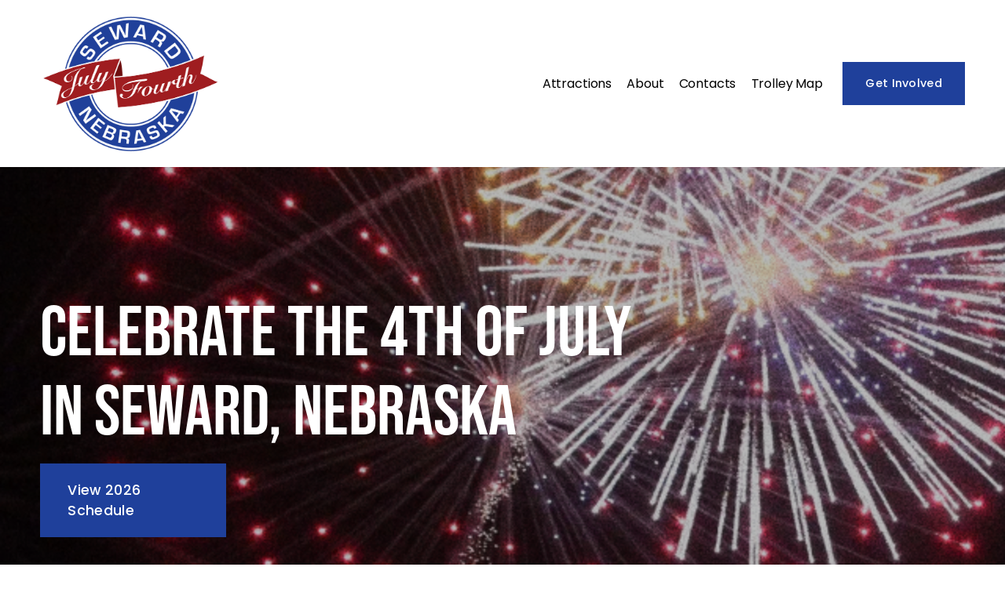

--- FILE ---
content_type: text/html;charset=utf-8
request_url: https://www.julyfourthseward.com/
body_size: 27241
content:
<!doctype html>
<html xmlns:og="http://opengraphprotocol.org/schema/" xmlns:fb="http://www.facebook.com/2008/fbml" lang="en-US"  >
  <head>
    <meta http-equiv="X-UA-Compatible" content="IE=edge,chrome=1">
    <meta name="viewport" content="width=device-width, initial-scale=1">
    <!-- This is Squarespace. --><!-- julyfourthseward -->
<base href="">
<meta charset="utf-8" />
<title>Fourth of July in Seward</title>
<meta http-equiv="Accept-CH" content="Sec-CH-UA-Platform-Version, Sec-CH-UA-Model" /><link rel="icon" type="image/x-icon" href="https://images.squarespace-cdn.com/content/v1/65b03263b665b93b079239b0/afd4aee5-6d81-4cb0-b925-e46182048805/favicon.ico?format=100w"/>
<link rel="canonical" href="https://www.julyfourthseward.com"/>
<meta property="og:site_name" content="Fourth of July in Seward"/>
<meta property="og:title" content="Fourth of July in Seward"/>
<meta property="og:url" content="https://www.julyfourthseward.com"/>
<meta property="og:type" content="website"/>
<meta property="og:image" content="http://static1.squarespace.com/static/65b03263b665b93b079239b0/t/68648ca82298e56c57b19b5c/1751420072928/zuzanka-galczynska-c5_eQi4rrjA-unsplash.jpg?format=1500w"/>
<meta property="og:image:width" content="1500"/>
<meta property="og:image:height" content="1000"/>
<meta itemprop="name" content="Fourth of July in Seward"/>
<meta itemprop="url" content="https://www.julyfourthseward.com"/>
<meta itemprop="thumbnailUrl" content="http://static1.squarespace.com/static/65b03263b665b93b079239b0/t/68648ca82298e56c57b19b5c/1751420072928/zuzanka-galczynska-c5_eQi4rrjA-unsplash.jpg?format=1500w"/>
<link rel="image_src" href="http://static1.squarespace.com/static/65b03263b665b93b079239b0/t/68648ca82298e56c57b19b5c/1751420072928/zuzanka-galczynska-c5_eQi4rrjA-unsplash.jpg?format=1500w" />
<meta itemprop="image" content="http://static1.squarespace.com/static/65b03263b665b93b079239b0/t/68648ca82298e56c57b19b5c/1751420072928/zuzanka-galczynska-c5_eQi4rrjA-unsplash.jpg?format=1500w"/>
<meta name="twitter:title" content="Fourth of July in Seward"/>
<meta name="twitter:image" content="http://static1.squarespace.com/static/65b03263b665b93b079239b0/t/68648ca82298e56c57b19b5c/1751420072928/zuzanka-galczynska-c5_eQi4rrjA-unsplash.jpg?format=1500w"/>
<meta name="twitter:url" content="https://www.julyfourthseward.com"/>
<meta name="twitter:card" content="summary"/>
<meta name="description" content="" />
<link rel="preconnect" href="https://images.squarespace-cdn.com">
<link rel="preconnect" href="https://use.typekit.net" crossorigin>
<link rel="preconnect" href="https://p.typekit.net" crossorigin>
<script type="text/javascript" src="//use.typekit.net/ik/Yiqy9VkL0Wjnl2B8OzsFQ3Ih2NFz-3B4vKoCqBiWYc3feq9JXnX1IyvhF2jtFRZLFRmKw2wkFRFKFRjujRqDjRMa5QJD5AJ3e6MKfc48jcBDOAo8iA97fbRL-gMMeMb6MTMgaNYaC6j.js" async fetchpriority="high" onload="try{Typekit.load();}catch(e){} document.documentElement.classList.remove('wf-loading');"></script>
<script>document.documentElement.classList.add('wf-loading')</script>
<style>@keyframes fonts-loading { 0%, 99% { color: transparent; } } html.wf-loading * { animation: fonts-loading 3s; }</style>
<link rel="preconnect" href="https://fonts.gstatic.com" crossorigin>
<link rel="stylesheet" href="https://fonts.googleapis.com/css2?family=Playball:ital,wght@0,400&family=Poppins:ital,wght@0,400;0,500;0,700;1,400;1,700"><script type="text/javascript" crossorigin="anonymous" defer="true" nomodule="nomodule" src="//assets.squarespace.com/@sqs/polyfiller/1.6/legacy.js"></script>
<script type="text/javascript" crossorigin="anonymous" defer="true" src="//assets.squarespace.com/@sqs/polyfiller/1.6/modern.js"></script>
<script type="text/javascript">SQUARESPACE_ROLLUPS = {};</script>
<script>(function(rollups, name) { if (!rollups[name]) { rollups[name] = {}; } rollups[name].js = ["//assets.squarespace.com/universal/scripts-compressed/extract-css-runtime-63e74ee57f7d551c-min.en-US.js"]; })(SQUARESPACE_ROLLUPS, 'squarespace-extract_css_runtime');</script>
<script crossorigin="anonymous" src="//assets.squarespace.com/universal/scripts-compressed/extract-css-runtime-63e74ee57f7d551c-min.en-US.js" defer ></script><script>(function(rollups, name) { if (!rollups[name]) { rollups[name] = {}; } rollups[name].js = ["//assets.squarespace.com/universal/scripts-compressed/extract-css-moment-js-vendor-6f2a1f6ec9a41489-min.en-US.js"]; })(SQUARESPACE_ROLLUPS, 'squarespace-extract_css_moment_js_vendor');</script>
<script crossorigin="anonymous" src="//assets.squarespace.com/universal/scripts-compressed/extract-css-moment-js-vendor-6f2a1f6ec9a41489-min.en-US.js" defer ></script><script>(function(rollups, name) { if (!rollups[name]) { rollups[name] = {}; } rollups[name].js = ["//assets.squarespace.com/universal/scripts-compressed/cldr-resource-pack-22ed584d99d9b83d-min.en-US.js"]; })(SQUARESPACE_ROLLUPS, 'squarespace-cldr_resource_pack');</script>
<script crossorigin="anonymous" src="//assets.squarespace.com/universal/scripts-compressed/cldr-resource-pack-22ed584d99d9b83d-min.en-US.js" defer ></script><script>(function(rollups, name) { if (!rollups[name]) { rollups[name] = {}; } rollups[name].js = ["//assets.squarespace.com/universal/scripts-compressed/common-vendors-stable-fbd854d40b0804b7-min.en-US.js"]; })(SQUARESPACE_ROLLUPS, 'squarespace-common_vendors_stable');</script>
<script crossorigin="anonymous" src="//assets.squarespace.com/universal/scripts-compressed/common-vendors-stable-fbd854d40b0804b7-min.en-US.js" defer ></script><script>(function(rollups, name) { if (!rollups[name]) { rollups[name] = {}; } rollups[name].js = ["//assets.squarespace.com/universal/scripts-compressed/common-vendors-dfc5069aa75918a1-min.en-US.js"]; })(SQUARESPACE_ROLLUPS, 'squarespace-common_vendors');</script>
<script crossorigin="anonymous" src="//assets.squarespace.com/universal/scripts-compressed/common-vendors-dfc5069aa75918a1-min.en-US.js" defer ></script><script>(function(rollups, name) { if (!rollups[name]) { rollups[name] = {}; } rollups[name].js = ["//assets.squarespace.com/universal/scripts-compressed/common-7241c1ca95ff8a0a-min.en-US.js"]; })(SQUARESPACE_ROLLUPS, 'squarespace-common');</script>
<script crossorigin="anonymous" src="//assets.squarespace.com/universal/scripts-compressed/common-7241c1ca95ff8a0a-min.en-US.js" defer ></script><script>(function(rollups, name) { if (!rollups[name]) { rollups[name] = {}; } rollups[name].js = ["//assets.squarespace.com/universal/scripts-compressed/performance-6c7058b44420b6db-min.en-US.js"]; })(SQUARESPACE_ROLLUPS, 'squarespace-performance');</script>
<script crossorigin="anonymous" src="//assets.squarespace.com/universal/scripts-compressed/performance-6c7058b44420b6db-min.en-US.js" defer ></script><script data-name="static-context">Static = window.Static || {}; Static.SQUARESPACE_CONTEXT = {"betaFeatureFlags":["override_block_styles","supports_versioned_template_assets","campaigns_new_image_layout_picker","new_stacked_index","nested_categories","modernized-pdp-m2-enabled","section-sdk-plp-list-view-atc-button-enabled","member_areas_feature","contacts_and_campaigns_redesign","marketing_landing_page","campaigns_discount_section_in_automations","campaigns_discount_section_in_blasts","campaigns_merch_state","campaigns_thumbnail_layout","marketing_automations","enable_modernized_pdp_m3_layout_data","pdp-site-styling-updates","campaigns_import_discounts","i18n_beta_website_locales","form_block_first_last_name_required","commerce-product-forms-rendering","scripts_defer","enable_form_submission_trigger"],"facebookAppId":"314192535267336","facebookApiVersion":"v6.0","rollups":{"squarespace-announcement-bar":{"js":"//assets.squarespace.com/universal/scripts-compressed/announcement-bar-92ab1c4891022f1d-min.en-US.js"},"squarespace-audio-player":{"css":"//assets.squarespace.com/universal/styles-compressed/audio-player-b05f5197a871c566-min.en-US.css","js":"//assets.squarespace.com/universal/scripts-compressed/audio-player-002939c35ba09820-min.en-US.js"},"squarespace-blog-collection-list":{"css":"//assets.squarespace.com/universal/styles-compressed/blog-collection-list-b4046463b72f34e2-min.en-US.css","js":"//assets.squarespace.com/universal/scripts-compressed/blog-collection-list-f78db80fc1cd6fce-min.en-US.js"},"squarespace-calendar-block-renderer":{"css":"//assets.squarespace.com/universal/styles-compressed/calendar-block-renderer-b72d08ba4421f5a0-min.en-US.css","js":"//assets.squarespace.com/universal/scripts-compressed/calendar-block-renderer-550530d9b21148ea-min.en-US.js"},"squarespace-chartjs-helpers":{"css":"//assets.squarespace.com/universal/styles-compressed/chartjs-helpers-96b256171ee039c1-min.en-US.css","js":"//assets.squarespace.com/universal/scripts-compressed/chartjs-helpers-4fd57f343946d08e-min.en-US.js"},"squarespace-comments":{"css":"//assets.squarespace.com/universal/styles-compressed/comments-1005d8fa07d32785-min.en-US.css","js":"//assets.squarespace.com/universal/scripts-compressed/comments-863b6b9e8bcdaae1-min.en-US.js"},"squarespace-custom-css-popup":{"css":"//assets.squarespace.com/universal/styles-compressed/custom-css-popup-679a91a14e6e13a0-min.en-US.css","js":"//assets.squarespace.com/universal/scripts-compressed/custom-css-popup-62fbc487b53eb434-min.en-US.js"},"squarespace-dialog":{"css":"//assets.squarespace.com/universal/styles-compressed/dialog-f9093f2d526b94df-min.en-US.css","js":"//assets.squarespace.com/universal/scripts-compressed/dialog-2540b905667f1e8a-min.en-US.js"},"squarespace-events-collection":{"css":"//assets.squarespace.com/universal/styles-compressed/events-collection-b72d08ba4421f5a0-min.en-US.css","js":"//assets.squarespace.com/universal/scripts-compressed/events-collection-3e7891c6b5666deb-min.en-US.js"},"squarespace-form-rendering-utils":{"js":"//assets.squarespace.com/universal/scripts-compressed/form-rendering-utils-1c396869100f711c-min.en-US.js"},"squarespace-forms":{"css":"//assets.squarespace.com/universal/styles-compressed/forms-0afd3c6ac30bbab1-min.en-US.css","js":"//assets.squarespace.com/universal/scripts-compressed/forms-650c8ff1c2d522e9-min.en-US.js"},"squarespace-gallery-collection-list":{"css":"//assets.squarespace.com/universal/styles-compressed/gallery-collection-list-b4046463b72f34e2-min.en-US.css","js":"//assets.squarespace.com/universal/scripts-compressed/gallery-collection-list-07747667a3187b76-min.en-US.js"},"squarespace-image-zoom":{"css":"//assets.squarespace.com/universal/styles-compressed/image-zoom-b4046463b72f34e2-min.en-US.css","js":"//assets.squarespace.com/universal/scripts-compressed/image-zoom-60c18dc5f8f599ea-min.en-US.js"},"squarespace-pinterest":{"css":"//assets.squarespace.com/universal/styles-compressed/pinterest-b4046463b72f34e2-min.en-US.css","js":"//assets.squarespace.com/universal/scripts-compressed/pinterest-e588e846ff0c213f-min.en-US.js"},"squarespace-popup-overlay":{"css":"//assets.squarespace.com/universal/styles-compressed/popup-overlay-b742b752f5880972-min.en-US.css","js":"//assets.squarespace.com/universal/scripts-compressed/popup-overlay-c89619e66510db19-min.en-US.js"},"squarespace-product-quick-view":{"css":"//assets.squarespace.com/universal/styles-compressed/product-quick-view-da3f631e5a2b9554-min.en-US.css","js":"//assets.squarespace.com/universal/scripts-compressed/product-quick-view-1393fc156466aed0-min.en-US.js"},"squarespace-products-collection-item-v2":{"css":"//assets.squarespace.com/universal/styles-compressed/products-collection-item-v2-b4046463b72f34e2-min.en-US.css","js":"//assets.squarespace.com/universal/scripts-compressed/products-collection-item-v2-e3a3f101748fca6e-min.en-US.js"},"squarespace-products-collection-list-v2":{"css":"//assets.squarespace.com/universal/styles-compressed/products-collection-list-v2-b4046463b72f34e2-min.en-US.css","js":"//assets.squarespace.com/universal/scripts-compressed/products-collection-list-v2-eedc544f4cc56af4-min.en-US.js"},"squarespace-search-page":{"css":"//assets.squarespace.com/universal/styles-compressed/search-page-90a67fc09b9b32c6-min.en-US.css","js":"//assets.squarespace.com/universal/scripts-compressed/search-page-45abeff88c3f01a0-min.en-US.js"},"squarespace-search-preview":{"js":"//assets.squarespace.com/universal/scripts-compressed/search-preview-0cd39e3057f784ac-min.en-US.js"},"squarespace-simple-liking":{"css":"//assets.squarespace.com/universal/styles-compressed/simple-liking-701bf8bbc05ec6aa-min.en-US.css","js":"//assets.squarespace.com/universal/scripts-compressed/simple-liking-e6bc64da9e3b1cf4-min.en-US.js"},"squarespace-social-buttons":{"css":"//assets.squarespace.com/universal/styles-compressed/social-buttons-95032e5fa98e47a5-min.en-US.css","js":"//assets.squarespace.com/universal/scripts-compressed/social-buttons-0d3103d68d9577b7-min.en-US.js"},"squarespace-tourdates":{"css":"//assets.squarespace.com/universal/styles-compressed/tourdates-b4046463b72f34e2-min.en-US.css","js":"//assets.squarespace.com/universal/scripts-compressed/tourdates-30ad09417b7ff043-min.en-US.js"},"squarespace-website-overlays-manager":{"css":"//assets.squarespace.com/universal/styles-compressed/website-overlays-manager-07ea5a4e004e6710-min.en-US.css","js":"//assets.squarespace.com/universal/scripts-compressed/website-overlays-manager-40e1fbed91f8d0e7-min.en-US.js"}},"pageType":2,"website":{"id":"65b03263b665b93b079239b0","identifier":"julyfourthseward","websiteType":1,"contentModifiedOn":1751420072946,"cloneable":false,"hasBeenCloneable":false,"siteStatus":{},"language":"en-US","translationLocale":"en-US","formattingLocale":"en-US","timeZone":"America/Chicago","machineTimeZoneOffset":-21600000,"timeZoneOffset":-21600000,"timeZoneAbbr":"CST","siteTitle":"Fourth of July in Seward","fullSiteTitle":"Fourth of July in Seward","logoImageId":"65b033b8b002b73757b4b82c","shareButtonOptions":{"8":true,"4":true,"7":true,"2":true,"1":true,"3":true,"6":true},"logoImageUrl":"//images.squarespace-cdn.com/content/v1/65b03263b665b93b079239b0/2da5abc0-2fae-485f-92d0-787f2c3fce3f/cropped-July4Sewardlogo.png","authenticUrl":"https://www.julyfourthseward.com","internalUrl":"https://julyfourthseward.squarespace.com","baseUrl":"https://www.julyfourthseward.com","primaryDomain":"www.julyfourthseward.com","sslSetting":3,"isHstsEnabled":true,"socialAccounts":[{"serviceId":60,"screenname":"Facebook","addedOn":1706046051199,"profileUrl":"https://www.facebook.com/Seward4thofJuly","iconEnabled":true,"serviceName":"facebook-unauth"}],"typekitId":"","statsMigrated":false,"imageMetadataProcessingEnabled":false,"screenshotId":"b4bbeb7edf38808b37240765db32738af3c21deec515dd8e5f3b71068d3d20fe","captchaSettings":{"enabledForDonations":false},"showOwnerLogin":false},"websiteSettings":{"id":"65b03263b665b93b079239be","websiteId":"65b03263b665b93b079239b0","subjects":[],"country":"US","state":"NE","simpleLikingEnabled":true,"popupOverlaySettings":{"style":1,"enabledPages":[]},"commentLikesAllowed":true,"commentAnonAllowed":true,"commentThreaded":true,"commentApprovalRequired":false,"commentAvatarsOn":true,"commentSortType":2,"commentFlagThreshold":0,"commentFlagsAllowed":true,"commentEnableByDefault":true,"commentDisableAfterDaysDefault":0,"disqusShortname":"","commentsEnabled":false,"storeSettings":{"returnPolicy":null,"termsOfService":null,"privacyPolicy":null,"expressCheckout":false,"continueShoppingLinkUrl":"/","useLightCart":false,"showNoteField":false,"shippingCountryDefaultValue":"US","billToShippingDefaultValue":false,"showShippingPhoneNumber":true,"isShippingPhoneRequired":false,"showBillingPhoneNumber":true,"isBillingPhoneRequired":false,"currenciesSupported":["USD","CAD","GBP","AUD","EUR","CHF","NOK","SEK","DKK","NZD","SGD","MXN","HKD","CZK","ILS","MYR","RUB","PHP","PLN","THB","BRL","ARS","COP","IDR","INR","JPY","ZAR"],"defaultCurrency":"USD","selectedCurrency":"USD","measurementStandard":1,"showCustomCheckoutForm":false,"checkoutPageMarketingOptInEnabled":true,"enableMailingListOptInByDefault":false,"sameAsRetailLocation":false,"merchandisingSettings":{"scarcityEnabledOnProductItems":false,"scarcityEnabledOnProductBlocks":false,"scarcityMessageType":"DEFAULT_SCARCITY_MESSAGE","scarcityThreshold":10,"multipleQuantityAllowedForServices":true,"restockNotificationsEnabled":false,"restockNotificationsSuccessText":"","restockNotificationsMailingListSignUpEnabled":false,"relatedProductsEnabled":false,"relatedProductsOrdering":"random","soldOutVariantsDropdownDisabled":false,"productComposerOptedIn":false,"productComposerABTestOptedOut":false,"productReviewsEnabled":false},"minimumOrderSubtotalEnabled":false,"minimumOrderSubtotal":{"currency":"USD","value":"0.00"},"addToCartConfirmationType":2,"isLive":false,"multipleQuantityAllowedForServices":true},"useEscapeKeyToLogin":false,"ssBadgeType":1,"ssBadgePosition":4,"ssBadgeVisibility":1,"ssBadgeDevices":1,"pinterestOverlayOptions":{"mode":"disabled"},"userAccountsSettings":{"loginAllowed":false,"signupAllowed":false}},"cookieSettings":{"isCookieBannerEnabled":false,"isRestrictiveCookiePolicyEnabled":false,"cookieBannerText":"","cookieBannerTheme":"","cookieBannerVariant":"","cookieBannerPosition":"","cookieBannerCtaVariant":"","cookieBannerCtaText":"","cookieBannerAcceptType":"OPT_IN","cookieBannerOptOutCtaText":"","cookieBannerHasOptOut":false,"cookieBannerHasManageCookies":true,"cookieBannerManageCookiesLabel":"","cookieBannerSavedPreferencesText":"","cookieBannerSavedPreferencesLayout":"PILL"},"websiteCloneable":false,"collection":{"title":"Home","id":"65b0328f1ec35d548ad6c4bc","fullUrl":"/","type":10,"permissionType":1},"subscribed":false,"appDomain":"squarespace.com","templateTweakable":true,"tweakJSON":{"form-use-theme-colors":"true","header-logo-height":"180px","header-mobile-logo-max-height":"131px","header-vert-padding":"1.3vw","header-width":"Full","maxPageWidth":"1400px","mobile-header-vert-padding":"6vw","pagePadding":"4vw","tweak-blog-alternating-side-by-side-image-aspect-ratio":"1:1 Square","tweak-blog-alternating-side-by-side-image-spacing":"6%","tweak-blog-alternating-side-by-side-meta-spacing":"20px","tweak-blog-alternating-side-by-side-primary-meta":"Categories","tweak-blog-alternating-side-by-side-read-more-spacing":"20px","tweak-blog-alternating-side-by-side-secondary-meta":"Date","tweak-blog-basic-grid-columns":"3","tweak-blog-basic-grid-image-aspect-ratio":"2:3 Standard (Vertical)","tweak-blog-basic-grid-image-spacing":"50px","tweak-blog-basic-grid-meta-spacing":"25px","tweak-blog-basic-grid-primary-meta":"Categories","tweak-blog-basic-grid-read-more-spacing":"0px","tweak-blog-basic-grid-secondary-meta":"Date","tweak-blog-item-custom-width":"65","tweak-blog-item-show-author-profile":"false","tweak-blog-item-width":"Narrow","tweak-blog-masonry-columns":"2","tweak-blog-masonry-horizontal-spacing":"30px","tweak-blog-masonry-image-spacing":"20px","tweak-blog-masonry-meta-spacing":"20px","tweak-blog-masonry-primary-meta":"Categories","tweak-blog-masonry-read-more-spacing":"20px","tweak-blog-masonry-secondary-meta":"Date","tweak-blog-masonry-vertical-spacing":"30px","tweak-blog-side-by-side-image-aspect-ratio":"1:1 Square","tweak-blog-side-by-side-image-spacing":"6%","tweak-blog-side-by-side-meta-spacing":"20px","tweak-blog-side-by-side-primary-meta":"Categories","tweak-blog-side-by-side-read-more-spacing":"20px","tweak-blog-side-by-side-secondary-meta":"Date","tweak-blog-single-column-image-spacing":"50px","tweak-blog-single-column-meta-spacing":"30px","tweak-blog-single-column-primary-meta":"Categories","tweak-blog-single-column-read-more-spacing":"30px","tweak-blog-single-column-secondary-meta":"Date","tweak-events-stacked-show-thumbnails":"true","tweak-events-stacked-thumbnail-size":"3:2 Standard","tweak-fixed-header":"false","tweak-fixed-header-style":"Basic","tweak-global-animations-animation-curve":"ease","tweak-global-animations-animation-delay":"0.1s","tweak-global-animations-animation-duration":"0.1s","tweak-global-animations-animation-style":"fade","tweak-global-animations-animation-type":"none","tweak-global-animations-complexity-level":"detailed","tweak-global-animations-enabled":"false","tweak-portfolio-grid-basic-custom-height":"50","tweak-portfolio-grid-overlay-custom-height":"50","tweak-portfolio-hover-follow-acceleration":"10%","tweak-portfolio-hover-follow-animation-duration":"Medium","tweak-portfolio-hover-follow-animation-type":"Fade","tweak-portfolio-hover-follow-delimiter":"Forward Slash","tweak-portfolio-hover-follow-front":"false","tweak-portfolio-hover-follow-layout":"Inline","tweak-portfolio-hover-follow-size":"75","tweak-portfolio-hover-follow-text-spacing-x":"1.5","tweak-portfolio-hover-follow-text-spacing-y":"1.5","tweak-portfolio-hover-static-animation-duration":"Medium","tweak-portfolio-hover-static-animation-type":"Scale Up","tweak-portfolio-hover-static-delimiter":"Forward Slash","tweak-portfolio-hover-static-front":"false","tweak-portfolio-hover-static-layout":"Stacked","tweak-portfolio-hover-static-size":"75","tweak-portfolio-hover-static-text-spacing-x":"1.5","tweak-portfolio-hover-static-text-spacing-y":"1.5","tweak-portfolio-index-background-animation-duration":"Medium","tweak-portfolio-index-background-animation-type":"Fade","tweak-portfolio-index-background-custom-height":"50","tweak-portfolio-index-background-delimiter":"None","tweak-portfolio-index-background-height":"Large","tweak-portfolio-index-background-horizontal-alignment":"Center","tweak-portfolio-index-background-link-format":"Stacked","tweak-portfolio-index-background-persist":"false","tweak-portfolio-index-background-vertical-alignment":"Middle","tweak-portfolio-index-background-width":"Full","tweak-transparent-header":"false"},"templateId":"5c5a519771c10ba3470d8101","templateVersion":"7.1","pageFeatures":[1,2,4],"gmRenderKey":"QUl6YVN5Q0JUUk9xNkx1dkZfSUUxcjQ2LVQ0QWVUU1YtMGQ3bXk4","templateScriptsRootUrl":"https://static1.squarespace.com/static/vta/5c5a519771c10ba3470d8101/scripts/","impersonatedSession":false,"tzData":{"zones":[[-360,"US","C%sT",null]],"rules":{"US":[[1967,2006,null,"Oct","lastSun","2:00","0","S"],[1987,2006,null,"Apr","Sun>=1","2:00","1:00","D"],[2007,"max",null,"Mar","Sun>=8","2:00","1:00","D"],[2007,"max",null,"Nov","Sun>=1","2:00","0","S"]]}},"showAnnouncementBar":false,"recaptchaEnterpriseContext":{"recaptchaEnterpriseSiteKey":"6LdDFQwjAAAAAPigEvvPgEVbb7QBm-TkVJdDTlAv"},"i18nContext":{"timeZoneData":{"id":"America/Chicago","name":"Central Time"}},"env":"PRODUCTION","visitorFormContext":{"formFieldFormats":{"initialNameOrder":"GIVEN_FIRST","initialAddressFormat":{"id":0,"type":"ADDRESS","country":"US","labelLocale":"en","fields":[{"type":"FIELD","label":"Address Line 1","identifier":"Line1","length":0,"required":true,"metadata":{"autocomplete":"address-line1"}},{"type":"SEPARATOR","label":"\n","identifier":"Newline","length":0,"required":false,"metadata":{}},{"type":"FIELD","label":"Address Line 2","identifier":"Line2","length":0,"required":false,"metadata":{"autocomplete":"address-line2"}},{"type":"SEPARATOR","label":"\n","identifier":"Newline","length":0,"required":false,"metadata":{}},{"type":"FIELD","label":"City","identifier":"City","length":0,"required":true,"metadata":{"autocomplete":"address-level2"}},{"type":"SEPARATOR","label":",","identifier":"Comma","length":0,"required":false,"metadata":{}},{"type":"SEPARATOR","label":" ","identifier":"Space","length":0,"required":false,"metadata":{}},{"type":"FIELD","label":"State","identifier":"State","length":0,"required":true,"metadata":{"autocomplete":"address-level1"}},{"type":"SEPARATOR","label":" ","identifier":"Space","length":0,"required":false,"metadata":{}},{"type":"FIELD","label":"ZIP Code","identifier":"Zip","length":0,"required":true,"metadata":{"autocomplete":"postal-code"}}]},"countries":[{"name":"Afghanistan","code":"AF","phoneCode":"+93"},{"name":"\u00C5land Islands","code":"AX","phoneCode":"+358"},{"name":"Albania","code":"AL","phoneCode":"+355"},{"name":"Algeria","code":"DZ","phoneCode":"+213"},{"name":"American Samoa","code":"AS","phoneCode":"+1"},{"name":"Andorra","code":"AD","phoneCode":"+376"},{"name":"Angola","code":"AO","phoneCode":"+244"},{"name":"Anguilla","code":"AI","phoneCode":"+1"},{"name":"Antigua & Barbuda","code":"AG","phoneCode":"+1"},{"name":"Argentina","code":"AR","phoneCode":"+54"},{"name":"Armenia","code":"AM","phoneCode":"+374"},{"name":"Aruba","code":"AW","phoneCode":"+297"},{"name":"Ascension Island","code":"AC","phoneCode":"+247"},{"name":"Australia","code":"AU","phoneCode":"+61"},{"name":"Austria","code":"AT","phoneCode":"+43"},{"name":"Azerbaijan","code":"AZ","phoneCode":"+994"},{"name":"Bahamas","code":"BS","phoneCode":"+1"},{"name":"Bahrain","code":"BH","phoneCode":"+973"},{"name":"Bangladesh","code":"BD","phoneCode":"+880"},{"name":"Barbados","code":"BB","phoneCode":"+1"},{"name":"Belarus","code":"BY","phoneCode":"+375"},{"name":"Belgium","code":"BE","phoneCode":"+32"},{"name":"Belize","code":"BZ","phoneCode":"+501"},{"name":"Benin","code":"BJ","phoneCode":"+229"},{"name":"Bermuda","code":"BM","phoneCode":"+1"},{"name":"Bhutan","code":"BT","phoneCode":"+975"},{"name":"Bolivia","code":"BO","phoneCode":"+591"},{"name":"Bosnia & Herzegovina","code":"BA","phoneCode":"+387"},{"name":"Botswana","code":"BW","phoneCode":"+267"},{"name":"Brazil","code":"BR","phoneCode":"+55"},{"name":"British Indian Ocean Territory","code":"IO","phoneCode":"+246"},{"name":"British Virgin Islands","code":"VG","phoneCode":"+1"},{"name":"Brunei","code":"BN","phoneCode":"+673"},{"name":"Bulgaria","code":"BG","phoneCode":"+359"},{"name":"Burkina Faso","code":"BF","phoneCode":"+226"},{"name":"Burundi","code":"BI","phoneCode":"+257"},{"name":"Cambodia","code":"KH","phoneCode":"+855"},{"name":"Cameroon","code":"CM","phoneCode":"+237"},{"name":"Canada","code":"CA","phoneCode":"+1"},{"name":"Cape Verde","code":"CV","phoneCode":"+238"},{"name":"Caribbean Netherlands","code":"BQ","phoneCode":"+599"},{"name":"Cayman Islands","code":"KY","phoneCode":"+1"},{"name":"Central African Republic","code":"CF","phoneCode":"+236"},{"name":"Chad","code":"TD","phoneCode":"+235"},{"name":"Chile","code":"CL","phoneCode":"+56"},{"name":"China","code":"CN","phoneCode":"+86"},{"name":"Christmas Island","code":"CX","phoneCode":"+61"},{"name":"Cocos (Keeling) Islands","code":"CC","phoneCode":"+61"},{"name":"Colombia","code":"CO","phoneCode":"+57"},{"name":"Comoros","code":"KM","phoneCode":"+269"},{"name":"Congo - Brazzaville","code":"CG","phoneCode":"+242"},{"name":"Congo - Kinshasa","code":"CD","phoneCode":"+243"},{"name":"Cook Islands","code":"CK","phoneCode":"+682"},{"name":"Costa Rica","code":"CR","phoneCode":"+506"},{"name":"C\u00F4te d\u2019Ivoire","code":"CI","phoneCode":"+225"},{"name":"Croatia","code":"HR","phoneCode":"+385"},{"name":"Cuba","code":"CU","phoneCode":"+53"},{"name":"Cura\u00E7ao","code":"CW","phoneCode":"+599"},{"name":"Cyprus","code":"CY","phoneCode":"+357"},{"name":"Czechia","code":"CZ","phoneCode":"+420"},{"name":"Denmark","code":"DK","phoneCode":"+45"},{"name":"Djibouti","code":"DJ","phoneCode":"+253"},{"name":"Dominica","code":"DM","phoneCode":"+1"},{"name":"Dominican Republic","code":"DO","phoneCode":"+1"},{"name":"Ecuador","code":"EC","phoneCode":"+593"},{"name":"Egypt","code":"EG","phoneCode":"+20"},{"name":"El Salvador","code":"SV","phoneCode":"+503"},{"name":"Equatorial Guinea","code":"GQ","phoneCode":"+240"},{"name":"Eritrea","code":"ER","phoneCode":"+291"},{"name":"Estonia","code":"EE","phoneCode":"+372"},{"name":"Eswatini","code":"SZ","phoneCode":"+268"},{"name":"Ethiopia","code":"ET","phoneCode":"+251"},{"name":"Falkland Islands","code":"FK","phoneCode":"+500"},{"name":"Faroe Islands","code":"FO","phoneCode":"+298"},{"name":"Fiji","code":"FJ","phoneCode":"+679"},{"name":"Finland","code":"FI","phoneCode":"+358"},{"name":"France","code":"FR","phoneCode":"+33"},{"name":"French Guiana","code":"GF","phoneCode":"+594"},{"name":"French Polynesia","code":"PF","phoneCode":"+689"},{"name":"Gabon","code":"GA","phoneCode":"+241"},{"name":"Gambia","code":"GM","phoneCode":"+220"},{"name":"Georgia","code":"GE","phoneCode":"+995"},{"name":"Germany","code":"DE","phoneCode":"+49"},{"name":"Ghana","code":"GH","phoneCode":"+233"},{"name":"Gibraltar","code":"GI","phoneCode":"+350"},{"name":"Greece","code":"GR","phoneCode":"+30"},{"name":"Greenland","code":"GL","phoneCode":"+299"},{"name":"Grenada","code":"GD","phoneCode":"+1"},{"name":"Guadeloupe","code":"GP","phoneCode":"+590"},{"name":"Guam","code":"GU","phoneCode":"+1"},{"name":"Guatemala","code":"GT","phoneCode":"+502"},{"name":"Guernsey","code":"GG","phoneCode":"+44"},{"name":"Guinea","code":"GN","phoneCode":"+224"},{"name":"Guinea-Bissau","code":"GW","phoneCode":"+245"},{"name":"Guyana","code":"GY","phoneCode":"+592"},{"name":"Haiti","code":"HT","phoneCode":"+509"},{"name":"Honduras","code":"HN","phoneCode":"+504"},{"name":"Hong Kong SAR China","code":"HK","phoneCode":"+852"},{"name":"Hungary","code":"HU","phoneCode":"+36"},{"name":"Iceland","code":"IS","phoneCode":"+354"},{"name":"India","code":"IN","phoneCode":"+91"},{"name":"Indonesia","code":"ID","phoneCode":"+62"},{"name":"Iran","code":"IR","phoneCode":"+98"},{"name":"Iraq","code":"IQ","phoneCode":"+964"},{"name":"Ireland","code":"IE","phoneCode":"+353"},{"name":"Isle of Man","code":"IM","phoneCode":"+44"},{"name":"Israel","code":"IL","phoneCode":"+972"},{"name":"Italy","code":"IT","phoneCode":"+39"},{"name":"Jamaica","code":"JM","phoneCode":"+1"},{"name":"Japan","code":"JP","phoneCode":"+81"},{"name":"Jersey","code":"JE","phoneCode":"+44"},{"name":"Jordan","code":"JO","phoneCode":"+962"},{"name":"Kazakhstan","code":"KZ","phoneCode":"+7"},{"name":"Kenya","code":"KE","phoneCode":"+254"},{"name":"Kiribati","code":"KI","phoneCode":"+686"},{"name":"Kosovo","code":"XK","phoneCode":"+383"},{"name":"Kuwait","code":"KW","phoneCode":"+965"},{"name":"Kyrgyzstan","code":"KG","phoneCode":"+996"},{"name":"Laos","code":"LA","phoneCode":"+856"},{"name":"Latvia","code":"LV","phoneCode":"+371"},{"name":"Lebanon","code":"LB","phoneCode":"+961"},{"name":"Lesotho","code":"LS","phoneCode":"+266"},{"name":"Liberia","code":"LR","phoneCode":"+231"},{"name":"Libya","code":"LY","phoneCode":"+218"},{"name":"Liechtenstein","code":"LI","phoneCode":"+423"},{"name":"Lithuania","code":"LT","phoneCode":"+370"},{"name":"Luxembourg","code":"LU","phoneCode":"+352"},{"name":"Macao SAR China","code":"MO","phoneCode":"+853"},{"name":"Madagascar","code":"MG","phoneCode":"+261"},{"name":"Malawi","code":"MW","phoneCode":"+265"},{"name":"Malaysia","code":"MY","phoneCode":"+60"},{"name":"Maldives","code":"MV","phoneCode":"+960"},{"name":"Mali","code":"ML","phoneCode":"+223"},{"name":"Malta","code":"MT","phoneCode":"+356"},{"name":"Marshall Islands","code":"MH","phoneCode":"+692"},{"name":"Martinique","code":"MQ","phoneCode":"+596"},{"name":"Mauritania","code":"MR","phoneCode":"+222"},{"name":"Mauritius","code":"MU","phoneCode":"+230"},{"name":"Mayotte","code":"YT","phoneCode":"+262"},{"name":"Mexico","code":"MX","phoneCode":"+52"},{"name":"Micronesia","code":"FM","phoneCode":"+691"},{"name":"Moldova","code":"MD","phoneCode":"+373"},{"name":"Monaco","code":"MC","phoneCode":"+377"},{"name":"Mongolia","code":"MN","phoneCode":"+976"},{"name":"Montenegro","code":"ME","phoneCode":"+382"},{"name":"Montserrat","code":"MS","phoneCode":"+1"},{"name":"Morocco","code":"MA","phoneCode":"+212"},{"name":"Mozambique","code":"MZ","phoneCode":"+258"},{"name":"Myanmar (Burma)","code":"MM","phoneCode":"+95"},{"name":"Namibia","code":"NA","phoneCode":"+264"},{"name":"Nauru","code":"NR","phoneCode":"+674"},{"name":"Nepal","code":"NP","phoneCode":"+977"},{"name":"Netherlands","code":"NL","phoneCode":"+31"},{"name":"New Caledonia","code":"NC","phoneCode":"+687"},{"name":"New Zealand","code":"NZ","phoneCode":"+64"},{"name":"Nicaragua","code":"NI","phoneCode":"+505"},{"name":"Niger","code":"NE","phoneCode":"+227"},{"name":"Nigeria","code":"NG","phoneCode":"+234"},{"name":"Niue","code":"NU","phoneCode":"+683"},{"name":"Norfolk Island","code":"NF","phoneCode":"+672"},{"name":"Northern Mariana Islands","code":"MP","phoneCode":"+1"},{"name":"North Korea","code":"KP","phoneCode":"+850"},{"name":"North Macedonia","code":"MK","phoneCode":"+389"},{"name":"Norway","code":"NO","phoneCode":"+47"},{"name":"Oman","code":"OM","phoneCode":"+968"},{"name":"Pakistan","code":"PK","phoneCode":"+92"},{"name":"Palau","code":"PW","phoneCode":"+680"},{"name":"Palestinian Territories","code":"PS","phoneCode":"+970"},{"name":"Panama","code":"PA","phoneCode":"+507"},{"name":"Papua New Guinea","code":"PG","phoneCode":"+675"},{"name":"Paraguay","code":"PY","phoneCode":"+595"},{"name":"Peru","code":"PE","phoneCode":"+51"},{"name":"Philippines","code":"PH","phoneCode":"+63"},{"name":"Poland","code":"PL","phoneCode":"+48"},{"name":"Portugal","code":"PT","phoneCode":"+351"},{"name":"Puerto Rico","code":"PR","phoneCode":"+1"},{"name":"Qatar","code":"QA","phoneCode":"+974"},{"name":"R\u00E9union","code":"RE","phoneCode":"+262"},{"name":"Romania","code":"RO","phoneCode":"+40"},{"name":"Russia","code":"RU","phoneCode":"+7"},{"name":"Rwanda","code":"RW","phoneCode":"+250"},{"name":"Samoa","code":"WS","phoneCode":"+685"},{"name":"San Marino","code":"SM","phoneCode":"+378"},{"name":"S\u00E3o Tom\u00E9 & Pr\u00EDncipe","code":"ST","phoneCode":"+239"},{"name":"Saudi Arabia","code":"SA","phoneCode":"+966"},{"name":"Senegal","code":"SN","phoneCode":"+221"},{"name":"Serbia","code":"RS","phoneCode":"+381"},{"name":"Seychelles","code":"SC","phoneCode":"+248"},{"name":"Sierra Leone","code":"SL","phoneCode":"+232"},{"name":"Singapore","code":"SG","phoneCode":"+65"},{"name":"Sint Maarten","code":"SX","phoneCode":"+1"},{"name":"Slovakia","code":"SK","phoneCode":"+421"},{"name":"Slovenia","code":"SI","phoneCode":"+386"},{"name":"Solomon Islands","code":"SB","phoneCode":"+677"},{"name":"Somalia","code":"SO","phoneCode":"+252"},{"name":"South Africa","code":"ZA","phoneCode":"+27"},{"name":"South Korea","code":"KR","phoneCode":"+82"},{"name":"South Sudan","code":"SS","phoneCode":"+211"},{"name":"Spain","code":"ES","phoneCode":"+34"},{"name":"Sri Lanka","code":"LK","phoneCode":"+94"},{"name":"St. Barth\u00E9lemy","code":"BL","phoneCode":"+590"},{"name":"St. Helena","code":"SH","phoneCode":"+290"},{"name":"St. Kitts & Nevis","code":"KN","phoneCode":"+1"},{"name":"St. Lucia","code":"LC","phoneCode":"+1"},{"name":"St. Martin","code":"MF","phoneCode":"+590"},{"name":"St. Pierre & Miquelon","code":"PM","phoneCode":"+508"},{"name":"St. Vincent & Grenadines","code":"VC","phoneCode":"+1"},{"name":"Sudan","code":"SD","phoneCode":"+249"},{"name":"Suriname","code":"SR","phoneCode":"+597"},{"name":"Svalbard & Jan Mayen","code":"SJ","phoneCode":"+47"},{"name":"Sweden","code":"SE","phoneCode":"+46"},{"name":"Switzerland","code":"CH","phoneCode":"+41"},{"name":"Syria","code":"SY","phoneCode":"+963"},{"name":"Taiwan","code":"TW","phoneCode":"+886"},{"name":"Tajikistan","code":"TJ","phoneCode":"+992"},{"name":"Tanzania","code":"TZ","phoneCode":"+255"},{"name":"Thailand","code":"TH","phoneCode":"+66"},{"name":"Timor-Leste","code":"TL","phoneCode":"+670"},{"name":"Togo","code":"TG","phoneCode":"+228"},{"name":"Tokelau","code":"TK","phoneCode":"+690"},{"name":"Tonga","code":"TO","phoneCode":"+676"},{"name":"Trinidad & Tobago","code":"TT","phoneCode":"+1"},{"name":"Tristan da Cunha","code":"TA","phoneCode":"+290"},{"name":"Tunisia","code":"TN","phoneCode":"+216"},{"name":"T\u00FCrkiye","code":"TR","phoneCode":"+90"},{"name":"Turkmenistan","code":"TM","phoneCode":"+993"},{"name":"Turks & Caicos Islands","code":"TC","phoneCode":"+1"},{"name":"Tuvalu","code":"TV","phoneCode":"+688"},{"name":"U.S. Virgin Islands","code":"VI","phoneCode":"+1"},{"name":"Uganda","code":"UG","phoneCode":"+256"},{"name":"Ukraine","code":"UA","phoneCode":"+380"},{"name":"United Arab Emirates","code":"AE","phoneCode":"+971"},{"name":"United Kingdom","code":"GB","phoneCode":"+44"},{"name":"United States","code":"US","phoneCode":"+1"},{"name":"Uruguay","code":"UY","phoneCode":"+598"},{"name":"Uzbekistan","code":"UZ","phoneCode":"+998"},{"name":"Vanuatu","code":"VU","phoneCode":"+678"},{"name":"Vatican City","code":"VA","phoneCode":"+39"},{"name":"Venezuela","code":"VE","phoneCode":"+58"},{"name":"Vietnam","code":"VN","phoneCode":"+84"},{"name":"Wallis & Futuna","code":"WF","phoneCode":"+681"},{"name":"Western Sahara","code":"EH","phoneCode":"+212"},{"name":"Yemen","code":"YE","phoneCode":"+967"},{"name":"Zambia","code":"ZM","phoneCode":"+260"},{"name":"Zimbabwe","code":"ZW","phoneCode":"+263"}],"initialPhoneFormat":{"id":0,"type":"PHONE_NUMBER","country":"US","labelLocale":"en-US","fields":[{"type":"SEPARATOR","label":"(","identifier":"LeftParen","length":0,"required":false,"metadata":{}},{"type":"FIELD","label":"1","identifier":"1","length":3,"required":false,"metadata":{}},{"type":"SEPARATOR","label":")","identifier":"RightParen","length":0,"required":false,"metadata":{}},{"type":"SEPARATOR","label":" ","identifier":"Space","length":0,"required":false,"metadata":{}},{"type":"FIELD","label":"2","identifier":"2","length":3,"required":false,"metadata":{}},{"type":"SEPARATOR","label":"-","identifier":"Dash","length":0,"required":false,"metadata":{}},{"type":"FIELD","label":"3","identifier":"3","length":14,"required":false,"metadata":{}}]}},"localizedStrings":{"validation":{"noValidSelection":"A valid selection must be made.","invalidUrl":"Must be a valid URL.","stringTooLong":"Value should have a length no longer than {0}.","containsInvalidKey":"{0} contains an invalid key.","invalidTwitterUsername":"Must be a valid Twitter username.","valueOutsideRange":"Value must be in the range {0} to {1}.","invalidPassword":"Passwords should not contain whitespace.","missingRequiredSubfields":"{0} is missing required subfields: {1}","invalidCurrency":"Currency value should be formatted like 1234 or 123.99.","invalidMapSize":"Value should contain exactly {0} elements.","subfieldsRequired":"All fields in {0} are required.","formSubmissionFailed":"Form submission failed. Review the following information: {0}.","invalidCountryCode":"Country code should have an optional plus and up to 4 digits.","invalidDate":"This is not a real date.","required":"{0} is required.","invalidStringLength":"Value should be {0} characters long.","invalidEmail":"Email addresses should follow the format user@domain.com.","invalidListLength":"Value should be {0} elements long.","allEmpty":"Please fill out at least one form field.","missingRequiredQuestion":"Missing a required question.","invalidQuestion":"Contained an invalid question.","captchaFailure":"Captcha validation failed. Please try again.","stringTooShort":"Value should have a length of at least {0}.","invalid":"{0} is not valid.","formErrors":"Form Errors","containsInvalidValue":"{0} contains an invalid value.","invalidUnsignedNumber":"Numbers must contain only digits and no other characters.","invalidName":"Valid names contain only letters, numbers, spaces, ', or - characters."},"submit":"Submit","status":{"title":"{@} Block","learnMore":"Learn more"},"name":{"firstName":"First Name","lastName":"Last Name"},"lightbox":{"openForm":"Open Form"},"likert":{"agree":"Agree","stronglyDisagree":"Strongly Disagree","disagree":"Disagree","stronglyAgree":"Strongly Agree","neutral":"Neutral"},"time":{"am":"AM","second":"Second","pm":"PM","minute":"Minute","amPm":"AM/PM","hour":"Hour"},"notFound":"Form not found.","date":{"yyyy":"YYYY","year":"Year","mm":"MM","day":"Day","month":"Month","dd":"DD"},"phone":{"country":"Country","number":"Number","prefix":"Prefix","areaCode":"Area Code","line":"Line"},"submitError":"Unable to submit form. Please try again later.","address":{"stateProvince":"State/Province","country":"Country","zipPostalCode":"Zip/Postal Code","address2":"Address 2","address1":"Address 1","city":"City"},"email":{"signUp":"Sign up for news and updates"},"cannotSubmitDemoForm":"This is a demo form and cannot be submitted.","required":"(required)","invalidData":"Invalid form data."}}};</script><link rel="stylesheet" type="text/css" href="https://definitions.sqspcdn.com/website-component-definition/static-assets/website.components.button/c27fb324-6cd9-43ab-a52e-9a8641d71ec5_288/website.components.button.styles.css"/><script defer src="https://definitions.sqspcdn.com/website-component-definition/static-assets/website.components.button/c27fb324-6cd9-43ab-a52e-9a8641d71ec5_288/block-animation-preview-manager.js"></script><script defer src="https://definitions.sqspcdn.com/website-component-definition/static-assets/website.components.button/c27fb324-6cd9-43ab-a52e-9a8641d71ec5_288/8830.js"></script><script defer src="https://definitions.sqspcdn.com/website-component-definition/static-assets/website.components.button/c27fb324-6cd9-43ab-a52e-9a8641d71ec5_288/trigger-animation-runtime.js"></script><script defer src="https://definitions.sqspcdn.com/website-component-definition/static-assets/website.components.button/c27fb324-6cd9-43ab-a52e-9a8641d71ec5_288/website.components.button.visitor.js"></script><script defer src="https://definitions.sqspcdn.com/website-component-definition/static-assets/website.components.button/c27fb324-6cd9-43ab-a52e-9a8641d71ec5_288/3196.js"></script><script type="application/ld+json">{"url":"https://www.julyfourthseward.com","name":"Fourth of July in Seward","image":"//images.squarespace-cdn.com/content/v1/65b03263b665b93b079239b0/2da5abc0-2fae-485f-92d0-787f2c3fce3f/cropped-July4Sewardlogo.png","@context":"http://schema.org","@type":"WebSite"}</script><link rel="stylesheet" type="text/css" href="https://static1.squarespace.com/static/versioned-site-css/65b03263b665b93b079239b0/31/5c5a519771c10ba3470d8101/65b03263b665b93b079239d1/1729/site.css"/><script>Static.COOKIE_BANNER_CAPABLE = true;</script>
<!-- End of Squarespace Headers -->
    <link rel="stylesheet" type="text/css" href="https://static1.squarespace.com/static/vta/5c5a519771c10ba3470d8101/versioned-assets/1769194398809-6LL0HK6WTZB1AXUIUR0D/static.css">
  </head>

  <body
    id="collection-65b0328f1ec35d548ad6c4bc"
    class="
      form-use-theme-colors form-field-style-solid form-field-shape-pill form-field-border-none form-field-checkbox-type-icon form-field-checkbox-fill-solid form-field-checkbox-color-normal form-field-checkbox-shape-pill form-field-checkbox-layout-stack form-field-radio-type-icon form-field-radio-fill-solid form-field-radio-color-normal form-field-radio-shape-pill form-field-radio-layout-stack form-field-survey-fill-solid form-field-survey-color-normal form-field-survey-shape-pill form-field-hover-focus-outline form-submit-button-style-label tweak-portfolio-grid-overlay-width-full tweak-portfolio-grid-overlay-height-large tweak-portfolio-grid-overlay-image-aspect-ratio-11-square tweak-portfolio-grid-overlay-text-placement-center tweak-portfolio-grid-overlay-show-text-after-hover image-block-poster-text-alignment-left image-block-card-content-position-center image-block-card-text-alignment-left image-block-overlap-content-position-center image-block-overlap-text-alignment-left image-block-collage-content-position-center image-block-collage-text-alignment-left image-block-stack-text-alignment-left tweak-blog-single-column-width-full tweak-blog-single-column-text-alignment-center tweak-blog-single-column-image-placement-above tweak-blog-single-column-delimiter-bullet tweak-blog-single-column-read-more-style-show tweak-blog-single-column-primary-meta-categories tweak-blog-single-column-secondary-meta-date tweak-blog-single-column-meta-position-top tweak-blog-single-column-content-full-post tweak-blog-item-width-narrow tweak-blog-item-text-alignment-center tweak-blog-item-meta-position-above-title tweak-blog-item-show-categories tweak-blog-item-show-date   tweak-blog-item-delimiter-bullet primary-button-style-solid primary-button-shape-square secondary-button-style-solid secondary-button-shape-square tertiary-button-style-solid tertiary-button-shape-square tweak-events-stacked-width-full tweak-events-stacked-height-large  tweak-events-stacked-show-thumbnails tweak-events-stacked-thumbnail-size-32-standard tweak-events-stacked-date-style-with-text tweak-events-stacked-show-time tweak-events-stacked-show-location  tweak-events-stacked-show-excerpt  tweak-blog-basic-grid-width-inset tweak-blog-basic-grid-image-aspect-ratio-23-standard-vertical tweak-blog-basic-grid-text-alignment-left tweak-blog-basic-grid-delimiter-bullet tweak-blog-basic-grid-image-placement-above tweak-blog-basic-grid-read-more-style-show tweak-blog-basic-grid-primary-meta-categories tweak-blog-basic-grid-secondary-meta-date tweak-blog-basic-grid-excerpt-hide header-overlay-alignment-center tweak-portfolio-index-background-link-format-stacked tweak-portfolio-index-background-width-full tweak-portfolio-index-background-height-large  tweak-portfolio-index-background-vertical-alignment-middle tweak-portfolio-index-background-horizontal-alignment-center tweak-portfolio-index-background-delimiter-none tweak-portfolio-index-background-animation-type-fade tweak-portfolio-index-background-animation-duration-medium tweak-portfolio-hover-follow-layout-inline  tweak-portfolio-hover-follow-delimiter-forward-slash tweak-portfolio-hover-follow-animation-type-fade tweak-portfolio-hover-follow-animation-duration-medium tweak-portfolio-hover-static-layout-stacked  tweak-portfolio-hover-static-delimiter-forward-slash tweak-portfolio-hover-static-animation-type-scale-up tweak-portfolio-hover-static-animation-duration-medium tweak-blog-alternating-side-by-side-width-full tweak-blog-alternating-side-by-side-image-aspect-ratio-11-square tweak-blog-alternating-side-by-side-text-alignment-left tweak-blog-alternating-side-by-side-read-more-style-show tweak-blog-alternating-side-by-side-image-text-alignment-middle tweak-blog-alternating-side-by-side-delimiter-bullet tweak-blog-alternating-side-by-side-meta-position-top tweak-blog-alternating-side-by-side-primary-meta-categories tweak-blog-alternating-side-by-side-secondary-meta-date tweak-blog-alternating-side-by-side-excerpt-show  tweak-global-animations-complexity-level-detailed tweak-global-animations-animation-style-fade tweak-global-animations-animation-type-none tweak-global-animations-animation-curve-ease tweak-blog-masonry-width-full tweak-blog-masonry-text-alignment-left tweak-blog-masonry-primary-meta-categories tweak-blog-masonry-secondary-meta-date tweak-blog-masonry-meta-position-top tweak-blog-masonry-read-more-style-show tweak-blog-masonry-delimiter-space tweak-blog-masonry-image-placement-above tweak-blog-masonry-excerpt-show header-width-full   tweak-fixed-header-style-basic tweak-blog-side-by-side-width-full tweak-blog-side-by-side-image-placement-left tweak-blog-side-by-side-image-aspect-ratio-11-square tweak-blog-side-by-side-primary-meta-categories tweak-blog-side-by-side-secondary-meta-date tweak-blog-side-by-side-meta-position-top tweak-blog-side-by-side-text-alignment-left tweak-blog-side-by-side-image-text-alignment-middle tweak-blog-side-by-side-read-more-style-show tweak-blog-side-by-side-delimiter-bullet tweak-blog-side-by-side-excerpt-show tweak-portfolio-grid-basic-width-full tweak-portfolio-grid-basic-height-large tweak-portfolio-grid-basic-image-aspect-ratio-11-square tweak-portfolio-grid-basic-text-alignment-left tweak-portfolio-grid-basic-hover-effect-fade hide-opentable-icons opentable-style-dark tweak-product-quick-view-button-style-floating tweak-product-quick-view-button-position-bottom tweak-product-quick-view-lightbox-excerpt-display-truncate tweak-product-quick-view-lightbox-show-arrows tweak-product-quick-view-lightbox-show-close-button tweak-product-quick-view-lightbox-controls-weight-light native-currency-code-usd collection-65b0328f1ec35d548ad6c4bc collection-type-page collection-layout-default homepage mobile-style-available sqs-seven-one
      
        
          
            
              
            
          
        
      
    "
    tabindex="-1"
  >
    <div
      id="siteWrapper"
      class="clearfix site-wrapper"
    >
      
        <div id="floatingCart" class="floating-cart hidden">
          <a href="/cart" class="icon icon--stroke icon--fill icon--cart sqs-custom-cart">
            <span class="Cart-inner">
              



  <svg class="icon icon--cart" viewBox="0 0 31 24">
  <g class="svg-icon cart-icon--odd">
    <circle fill="none" stroke-miterlimit="10" cx="22.5" cy="21.5" r="1"/>
    <circle fill="none" stroke-miterlimit="10" cx="9.5" cy="21.5" r="1"/>
    <path fill="none" stroke-miterlimit="10" d="M0,1.5h5c0.6,0,1.1,0.4,1.1,1l1.7,13
      c0.1,0.5,0.6,1,1.1,1h15c0.5,0,1.2-0.4,1.4-0.9l3.3-8.1c0.2-0.5-0.1-0.9-0.6-0.9H12"/>
  </g>
</svg>

              <div class="legacy-cart icon-cart-quantity">
                <span class="sqs-cart-quantity">0</span>
              </div>
            </span>
          </a>
        </div>
      

      












  <header
    data-test="header"
    id="header"
    
    class="
      
        
      
      header theme-col--primary
    "
    data-section-theme=""
    data-controller="Header"
    data-current-styles="{
&quot;layout&quot;: &quot;navRight&quot;,
&quot;action&quot;: {
&quot;href&quot;: &quot;/get-involved&quot;,
&quot;buttonText&quot;: &quot;Get Involved&quot;,
&quot;newWindow&quot;: false
},
&quot;showSocial&quot;: false,
&quot;socialOptions&quot;: {
&quot;socialBorderShape&quot;: &quot;none&quot;,
&quot;socialBorderStyle&quot;: &quot;outline&quot;,
&quot;socialBorderThickness&quot;: {
&quot;unit&quot;: &quot;px&quot;,
&quot;value&quot;: 1.0
}
},
&quot;menuOverlayAnimation&quot;: &quot;fade&quot;,
&quot;cartStyle&quot;: &quot;cart&quot;,
&quot;cartText&quot;: &quot;Cart&quot;,
&quot;showEmptyCartState&quot;: true,
&quot;cartOptions&quot;: {
&quot;iconType&quot;: &quot;stroke-1&quot;,
&quot;cartBorderShape&quot;: &quot;none&quot;,
&quot;cartBorderStyle&quot;: &quot;outline&quot;,
&quot;cartBorderThickness&quot;: {
&quot;unit&quot;: &quot;px&quot;,
&quot;value&quot;: 1.0
}
},
&quot;showButton&quot;: true,
&quot;showCart&quot;: false,
&quot;showAccountLogin&quot;: true,
&quot;headerStyle&quot;: &quot;solid&quot;,
&quot;languagePicker&quot;: {
&quot;enabled&quot;: false,
&quot;iconEnabled&quot;: false,
&quot;iconType&quot;: &quot;globe&quot;,
&quot;flagShape&quot;: &quot;shiny&quot;,
&quot;languageFlags&quot;: [ ]
},
&quot;iconOptions&quot;: {
&quot;desktopDropdownIconOptions&quot;: {
&quot;size&quot;: {
&quot;unit&quot;: &quot;em&quot;,
&quot;value&quot;: 1.0
},
&quot;iconSpacing&quot;: {
&quot;unit&quot;: &quot;em&quot;,
&quot;value&quot;: 0.35
},
&quot;strokeWidth&quot;: {
&quot;unit&quot;: &quot;px&quot;,
&quot;value&quot;: 1.0
},
&quot;endcapType&quot;: &quot;square&quot;,
&quot;folderDropdownIcon&quot;: &quot;none&quot;,
&quot;languagePickerIcon&quot;: &quot;openArrowHead&quot;
},
&quot;mobileDropdownIconOptions&quot;: {
&quot;size&quot;: {
&quot;unit&quot;: &quot;em&quot;,
&quot;value&quot;: 1.0
},
&quot;iconSpacing&quot;: {
&quot;unit&quot;: &quot;em&quot;,
&quot;value&quot;: 0.15
},
&quot;strokeWidth&quot;: {
&quot;unit&quot;: &quot;px&quot;,
&quot;value&quot;: 0.5
},
&quot;endcapType&quot;: &quot;square&quot;,
&quot;folderDropdownIcon&quot;: &quot;openArrowHead&quot;,
&quot;languagePickerIcon&quot;: &quot;openArrowHead&quot;
}
},
&quot;mobileOptions&quot;: {
&quot;layout&quot;: &quot;logoCenterNavRight&quot;,
&quot;menuIconOptions&quot;: {
&quot;style&quot;: &quot;doubleLineHamburger&quot;,
&quot;thickness&quot;: {
&quot;unit&quot;: &quot;px&quot;,
&quot;value&quot;: 1.0
}
}
},
&quot;solidOptions&quot;: {
&quot;headerOpacity&quot;: {
&quot;unit&quot;: &quot;%&quot;,
&quot;value&quot;: 100.0
},
&quot;blurBackground&quot;: {
&quot;enabled&quot;: false,
&quot;blurRadius&quot;: {
&quot;unit&quot;: &quot;px&quot;,
&quot;value&quot;: 12.0
}
},
&quot;backgroundColor&quot;: {
&quot;type&quot;: &quot;SITE_PALETTE_COLOR&quot;,
&quot;sitePaletteColor&quot;: {
&quot;colorName&quot;: &quot;white&quot;,
&quot;alphaModifier&quot;: 1.0
}
},
&quot;navigationColor&quot;: {
&quot;type&quot;: &quot;SITE_PALETTE_COLOR&quot;,
&quot;sitePaletteColor&quot;: {
&quot;colorName&quot;: &quot;black&quot;,
&quot;alphaModifier&quot;: 1.0
}
}
},
&quot;gradientOptions&quot;: {
&quot;gradientType&quot;: &quot;faded&quot;,
&quot;headerOpacity&quot;: {
&quot;unit&quot;: &quot;%&quot;,
&quot;value&quot;: 90.0
},
&quot;blurBackground&quot;: {
&quot;enabled&quot;: false,
&quot;blurRadius&quot;: {
&quot;unit&quot;: &quot;px&quot;,
&quot;value&quot;: 12.0
}
},
&quot;backgroundColor&quot;: {
&quot;type&quot;: &quot;SITE_PALETTE_COLOR&quot;,
&quot;sitePaletteColor&quot;: {
&quot;colorName&quot;: &quot;white&quot;,
&quot;alphaModifier&quot;: 1.0
}
},
&quot;navigationColor&quot;: {
&quot;type&quot;: &quot;SITE_PALETTE_COLOR&quot;,
&quot;sitePaletteColor&quot;: {
&quot;colorName&quot;: &quot;black&quot;,
&quot;alphaModifier&quot;: 1.0
}
}
},
&quot;dropShadowOptions&quot;: {
&quot;enabled&quot;: false,
&quot;blur&quot;: {
&quot;unit&quot;: &quot;px&quot;,
&quot;value&quot;: 12.0
},
&quot;spread&quot;: {
&quot;unit&quot;: &quot;px&quot;,
&quot;value&quot;: 0.0
},
&quot;distance&quot;: {
&quot;unit&quot;: &quot;px&quot;,
&quot;value&quot;: 12.0
}
},
&quot;borderOptions&quot;: {
&quot;enabled&quot;: false,
&quot;position&quot;: &quot;allSides&quot;,
&quot;thickness&quot;: {
&quot;unit&quot;: &quot;px&quot;,
&quot;value&quot;: 4.0
},
&quot;color&quot;: {
&quot;type&quot;: &quot;SITE_PALETTE_COLOR&quot;,
&quot;sitePaletteColor&quot;: {
&quot;colorName&quot;: &quot;black&quot;,
&quot;alphaModifier&quot;: 1.0
}
}
},
&quot;showPromotedElement&quot;: false,
&quot;buttonVariant&quot;: &quot;primary&quot;,
&quot;blurBackground&quot;: {
&quot;enabled&quot;: false,
&quot;blurRadius&quot;: {
&quot;unit&quot;: &quot;px&quot;,
&quot;value&quot;: 12.0
}
},
&quot;headerOpacity&quot;: {
&quot;unit&quot;: &quot;%&quot;,
&quot;value&quot;: 100.0
}
}"
    data-section-id="header"
    data-header-style="solid"
    data-language-picker="{
&quot;enabled&quot;: false,
&quot;iconEnabled&quot;: false,
&quot;iconType&quot;: &quot;globe&quot;,
&quot;flagShape&quot;: &quot;shiny&quot;,
&quot;languageFlags&quot;: [ ]
}"
    
    data-first-focusable-element
    tabindex="-1"
    style="
      
      
        --headerBorderColor: hsla(var(--black-hsl), 1);
      
      
        --solidHeaderBackgroundColor: hsla(var(--white-hsl), 1);
      
      
        --solidHeaderNavigationColor: hsla(var(--black-hsl), 1);
      
      
        --gradientHeaderBackgroundColor: hsla(var(--white-hsl), 1);
      
      
        --gradientHeaderNavigationColor: hsla(var(--black-hsl), 1);
      
    "
  >
    <svg  style="display:none" viewBox="0 0 22 22" xmlns="http://www.w3.org/2000/svg">
  <symbol id="circle" >
    <path d="M11.5 17C14.5376 17 17 14.5376 17 11.5C17 8.46243 14.5376 6 11.5 6C8.46243 6 6 8.46243 6 11.5C6 14.5376 8.46243 17 11.5 17Z" fill="none" />
  </symbol>

  <symbol id="circleFilled" >
    <path d="M11.5 17C14.5376 17 17 14.5376 17 11.5C17 8.46243 14.5376 6 11.5 6C8.46243 6 6 8.46243 6 11.5C6 14.5376 8.46243 17 11.5 17Z" />
  </symbol>

  <symbol id="dash" >
    <path d="M11 11H19H3" />
  </symbol>

  <symbol id="squareFilled" >
    <rect x="6" y="6" width="11" height="11" />
  </symbol>

  <symbol id="square" >
    <rect x="7" y="7" width="9" height="9" fill="none" stroke="inherit" />
  </symbol>
  
  <symbol id="plus" >
    <path d="M11 3V19" />
    <path d="M19 11L3 11"/>
  </symbol>
  
  <symbol id="closedArrow" >
    <path d="M11 11V2M11 18.1797L17 11.1477L5 11.1477L11 18.1797Z" fill="none" />
  </symbol>
  
  <symbol id="closedArrowFilled" >
    <path d="M11 11L11 2" stroke="inherit" fill="none"  />
    <path fill-rule="evenodd" clip-rule="evenodd" d="M2.74695 9.38428L19.038 9.38428L10.8925 19.0846L2.74695 9.38428Z" stroke-width="1" />
  </symbol>
  
  <symbol id="closedArrowHead" viewBox="0 0 22 22"  xmlns="http://www.w3.org/2000/symbol">
    <path d="M18 7L11 15L4 7L18 7Z" fill="none" stroke="inherit" />
  </symbol>
  
  
  <symbol id="closedArrowHeadFilled" viewBox="0 0 22 22"  xmlns="http://www.w3.org/2000/symbol">
    <path d="M18.875 6.5L11 15.5L3.125 6.5L18.875 6.5Z" />
  </symbol>
  
  <symbol id="openArrow" >
    <path d="M11 18.3591L11 3" stroke="inherit" fill="none"  />
    <path d="M18 11.5L11 18.5L4 11.5" stroke="inherit" fill="none"  />
  </symbol>
  
  <symbol id="openArrowHead" >
    <path d="M18 7L11 14L4 7" fill="none" />
  </symbol>

  <symbol id="pinchedArrow" >
    <path d="M11 17.3591L11 2" fill="none" />
    <path d="M2 11C5.85455 12.2308 8.81818 14.9038 11 18C13.1818 14.8269 16.1455 12.1538 20 11" fill="none" />
  </symbol>

  <symbol id="pinchedArrowFilled" >
    <path d="M11.05 10.4894C7.04096 8.73759 1.05005 8 1.05005 8C6.20459 11.3191 9.41368 14.1773 11.05 21C12.6864 14.0851 15.8955 11.227 21.05 8C21.05 8 15.0591 8.73759 11.05 10.4894Z" stroke-width="1"/>
    <path d="M11 11L11 1" fill="none"/>
  </symbol>

  <symbol id="pinchedArrowHead" >
    <path d="M2 7.24091C5.85455 8.40454 8.81818 10.9318 11 13.8591C13.1818 10.8591 16.1455 8.33181 20 7.24091"  fill="none" />
  </symbol>
  
  <symbol id="pinchedArrowHeadFilled" >
    <path d="M11.05 7.1591C7.04096 5.60456 1.05005 4.95001 1.05005 4.95001C6.20459 7.89547 9.41368 10.4318 11.05 16.4864C12.6864 10.35 15.8955 7.81365 21.05 4.95001C21.05 4.95001 15.0591 5.60456 11.05 7.1591Z" />
  </symbol>

</svg>
    
<div class="sqs-announcement-bar-dropzone"></div>

    <div class="header-announcement-bar-wrapper">
      
      <a
        href="#page"
        class="header-skip-link sqs-button-element--primary"
      >
        Skip to Content
      </a>
      


<style>
    @supports (-webkit-backdrop-filter: none) or (backdrop-filter: none) {
        .header-blur-background {
            
                -webkit-backdrop-filter: blur(12px);
                backdrop-filter: blur(12px);
            
            
        }
    }
</style>
      <div
        class="header-border"
        data-header-style="solid"
        data-header-border="false"
        data-test="header-border"
        style="




"
      ></div>
      <div
        class="header-dropshadow"
        data-header-style="solid"
        data-header-dropshadow="false"
        data-test="header-dropshadow"
        style=""
      ></div>
      
      
        <div >
          <div
            class="header-background-solid"
            data-header-style="solid"
            data-test="header-background-solid"
            
            
            style="opacity: calc(100 * .01)"
          ></div>
        </div>
      

      <div class='header-inner container--fluid
        
        
        
        
         header-mobile-layout-logo-center-nav-right
        
        
        
        
        
         header-layout-nav-right
        
        
        
        
        
        
        
        
        '
        data-test="header-inner"
        >
        <!-- Background -->
        <div class="header-background theme-bg--primary"></div>

        <div class="header-display-desktop" data-content-field="site-title">
          

          

          

          

          

          
          
            
            <!-- Social -->
            
          
            
            <!-- Title and nav wrapper -->
            <div class="header-title-nav-wrapper">
              

              

              
                
                <!-- Title -->
                
                  <div
                    class="
                      header-title
                      
                    "
                    data-animation-role="header-element"
                  >
                    
                      <div class="header-title-logo">
                        <a href="/" data-animation-role="header-element">
                        
<img elementtiming="nbf-header-logo-desktop" src="//images.squarespace-cdn.com/content/v1/65b03263b665b93b079239b0/2da5abc0-2fae-485f-92d0-787f2c3fce3f/cropped-July4Sewardlogo.png?format=1500w" alt="Fourth of July in Seward" style="display:block" fetchpriority="high" loading="eager" decoding="async" data-loader="raw">

                        </a>
                      </div>

                    
                    
                  </div>
                
              
                
                <!-- Nav -->
                <div class="header-nav">
                  <div class="header-nav-wrapper">
                    <nav class="header-nav-list">
                      


  
    <div class="header-nav-item header-nav-item--folder">
      <button
        class="header-nav-folder-title"
        data-href="/attractions"
        data-animation-role="header-element"
        aria-expanded="false"
        aria-controls="attractions"
        
      >
      <span class="header-nav-folder-title-text">
        Attractions
      </span>
      </button>
      <div class="header-nav-folder-content" id="attractions">
        
          
            <div class="header-nav-folder-item">
              <a
                href="/grand-parade"
                
              >
                <span class="header-nav-folder-item-content">
                  Grand Parade
                </span>
              </a>
            </div>
          
          
        
          
            <div class="header-nav-folder-item">
              <a
                href="/car-show"
                
              >
                <span class="header-nav-folder-item-content">
                  Car Show
                </span>
              </a>
            </div>
          
          
        
          
            <div class="header-nav-folder-item">
              <a
                href="/fireworks-display"
                
              >
                <span class="header-nav-folder-item-content">
                  Fireworks Display
                </span>
              </a>
            </div>
          
          
        
          
            <div class="header-nav-folder-item">
              <a
                href="/craft-fair-and-misc-market"
                
              >
                <span class="header-nav-folder-item-content">
                  Craft Fair &amp; Misc. Market
                </span>
              </a>
            </div>
          
          
        
          
            <div class="header-nav-folder-item">
              <a
                href="/live-entertainment"
                
              >
                <span class="header-nav-folder-item-content">
                  Live Entertainment
                </span>
              </a>
            </div>
          
          
        
          
            <div class="header-nav-folder-item">
              <a
                href="/freedom-run"
                
              >
                <span class="header-nav-folder-item-content">
                  Freedom Run
                </span>
              </a>
            </div>
          
          
        
      </div>
    </div>
  
  


  
    <div class="header-nav-item header-nav-item--folder">
      <button
        class="header-nav-folder-title"
        data-href="/about"
        data-animation-role="header-element"
        aria-expanded="false"
        aria-controls="about"
        
      >
      <span class="header-nav-folder-title-text">
        About
      </span>
      </button>
      <div class="header-nav-folder-content" id="about">
        
          
            <div class="header-nav-folder-item">
              <a
                href="/celebration-themes"
                
              >
                <span class="header-nav-folder-item-content">
                  Celebration Themes
                </span>
              </a>
            </div>
          
          
        
          
            <div class="header-nav-folder-item">
              <a
                href="/fascinating-facts"
                
              >
                <span class="header-nav-folder-item-content">
                  Fascinating Facts
                </span>
              </a>
            </div>
          
          
        
          
            <div class="header-nav-folder-item">
              <a
                href="/proclamations"
                
              >
                <span class="header-nav-folder-item-content">
                  Proclamations
                </span>
              </a>
            </div>
          
          
        
          
            <div class="header-nav-folder-item">
              <a
                href="/awards-recognition"
                
              >
                <span class="header-nav-folder-item-content">
                  Awards &amp; Recognition
                </span>
              </a>
            </div>
          
          
        
      </div>
    </div>
  
  


  
    <div class="header-nav-item header-nav-item--collection">
      <a
        href="/contacts"
        data-animation-role="header-element"
        
      >
        Contacts
      </a>
    </div>
  
  
  


    <div class="header-nav-item header-nav-item--external">
      <a href="/s/2025-Trolley-Map-11x17.pdf"  target="_blank"  data-animation-role="header-element">Trolley Map</a>
    </div>
  




                    </nav>
                  </div>
                </div>
              
              
            </div>
          
            
            <!-- Actions -->
            <div class="header-actions header-actions--right">
              
              

              

            
            

              
              <div class="showOnMobile">
                
              </div>

              
              <div class="showOnDesktop">
                
              </div>

              
                <div class="header-actions-action header-actions-action--cta" data-animation-role="header-element">
                  <a
                    class="btn btn--border theme-btn--primary-inverse sqs-button-element--primary"
                    href="/get-involved"
                    
                  >
                    Get Involved
                  </a>
                </div>
              
            </div>
          
            


<style>
  .top-bun, 
  .patty, 
  .bottom-bun {
    height: 1px;
  }
</style>

<!-- Burger -->
<div class="header-burger

  menu-overlay-has-visible-non-navigation-items


  
" data-animation-role="header-element">
  <button class="header-burger-btn burger" data-test="header-burger">
    <span hidden class="js-header-burger-open-title visually-hidden">Open Menu</span>
    <span hidden class="js-header-burger-close-title visually-hidden">Close Menu</span>
    <div class="burger-box">
      <div class="burger-inner header-menu-icon-doubleLineHamburger">
        <div class="top-bun"></div>
        <div class="patty"></div>
        <div class="bottom-bun"></div>
      </div>
    </div>
  </button>
</div>

          
          
          
          
          

        </div>
        <div class="header-display-mobile" data-content-field="site-title">
          
          
            
            <!-- Social -->
            
          
            
            <!-- Actions -->
            <div class="header-actions header-actions--right">
              
              

              

            
            

              
              <div class="showOnMobile">
                
              </div>

              
              <div class="showOnDesktop">
                
              </div>

              
                <div class="header-actions-action header-actions-action--cta" data-animation-role="header-element">
                  <a
                    class="btn btn--border theme-btn--primary-inverse sqs-button-element--primary"
                    href="/get-involved"
                    
                  >
                    Get Involved
                  </a>
                </div>
              
            </div>
          
            
            <!-- Title and nav wrapper -->
            <div class="header-title-nav-wrapper">
              

              

              
                
                <!-- Title -->
                
                  <div
                    class="
                      header-title
                      
                    "
                    data-animation-role="header-element"
                  >
                    
                      <div class="header-title-logo">
                        <a href="/" data-animation-role="header-element">
                        
<img elementtiming="nbf-header-logo-desktop" src="//images.squarespace-cdn.com/content/v1/65b03263b665b93b079239b0/2da5abc0-2fae-485f-92d0-787f2c3fce3f/cropped-July4Sewardlogo.png?format=1500w" alt="Fourth of July in Seward" style="display:block" fetchpriority="high" loading="eager" decoding="async" data-loader="raw">

                        </a>
                      </div>

                    
                    
                  </div>
                
              
                
                <!-- Nav -->
                <div class="header-nav">
                  <div class="header-nav-wrapper">
                    <nav class="header-nav-list">
                      


  
    <div class="header-nav-item header-nav-item--folder">
      <button
        class="header-nav-folder-title"
        data-href="/attractions"
        data-animation-role="header-element"
        aria-expanded="false"
        aria-controls="attractions"
        
      >
      <span class="header-nav-folder-title-text">
        Attractions
      </span>
      </button>
      <div class="header-nav-folder-content" id="attractions">
        
          
            <div class="header-nav-folder-item">
              <a
                href="/grand-parade"
                
              >
                <span class="header-nav-folder-item-content">
                  Grand Parade
                </span>
              </a>
            </div>
          
          
        
          
            <div class="header-nav-folder-item">
              <a
                href="/car-show"
                
              >
                <span class="header-nav-folder-item-content">
                  Car Show
                </span>
              </a>
            </div>
          
          
        
          
            <div class="header-nav-folder-item">
              <a
                href="/fireworks-display"
                
              >
                <span class="header-nav-folder-item-content">
                  Fireworks Display
                </span>
              </a>
            </div>
          
          
        
          
            <div class="header-nav-folder-item">
              <a
                href="/craft-fair-and-misc-market"
                
              >
                <span class="header-nav-folder-item-content">
                  Craft Fair &amp; Misc. Market
                </span>
              </a>
            </div>
          
          
        
          
            <div class="header-nav-folder-item">
              <a
                href="/live-entertainment"
                
              >
                <span class="header-nav-folder-item-content">
                  Live Entertainment
                </span>
              </a>
            </div>
          
          
        
          
            <div class="header-nav-folder-item">
              <a
                href="/freedom-run"
                
              >
                <span class="header-nav-folder-item-content">
                  Freedom Run
                </span>
              </a>
            </div>
          
          
        
      </div>
    </div>
  
  


  
    <div class="header-nav-item header-nav-item--folder">
      <button
        class="header-nav-folder-title"
        data-href="/about"
        data-animation-role="header-element"
        aria-expanded="false"
        aria-controls="about"
        
      >
      <span class="header-nav-folder-title-text">
        About
      </span>
      </button>
      <div class="header-nav-folder-content" id="about">
        
          
            <div class="header-nav-folder-item">
              <a
                href="/celebration-themes"
                
              >
                <span class="header-nav-folder-item-content">
                  Celebration Themes
                </span>
              </a>
            </div>
          
          
        
          
            <div class="header-nav-folder-item">
              <a
                href="/fascinating-facts"
                
              >
                <span class="header-nav-folder-item-content">
                  Fascinating Facts
                </span>
              </a>
            </div>
          
          
        
          
            <div class="header-nav-folder-item">
              <a
                href="/proclamations"
                
              >
                <span class="header-nav-folder-item-content">
                  Proclamations
                </span>
              </a>
            </div>
          
          
        
          
            <div class="header-nav-folder-item">
              <a
                href="/awards-recognition"
                
              >
                <span class="header-nav-folder-item-content">
                  Awards &amp; Recognition
                </span>
              </a>
            </div>
          
          
        
      </div>
    </div>
  
  


  
    <div class="header-nav-item header-nav-item--collection">
      <a
        href="/contacts"
        data-animation-role="header-element"
        
      >
        Contacts
      </a>
    </div>
  
  
  


    <div class="header-nav-item header-nav-item--external">
      <a href="/s/2025-Trolley-Map-11x17.pdf"  target="_blank"  data-animation-role="header-element">Trolley Map</a>
    </div>
  




                    </nav>
                  </div>
                </div>
              
              
            </div>
          
            


<style>
  .top-bun, 
  .patty, 
  .bottom-bun {
    height: 1px;
  }
</style>

<!-- Burger -->
<div class="header-burger

  menu-overlay-has-visible-non-navigation-items


  
" data-animation-role="header-element">
  <button class="header-burger-btn burger" data-test="header-burger">
    <span hidden class="js-header-burger-open-title visually-hidden">Open Menu</span>
    <span hidden class="js-header-burger-close-title visually-hidden">Close Menu</span>
    <div class="burger-box">
      <div class="burger-inner header-menu-icon-doubleLineHamburger">
        <div class="top-bun"></div>
        <div class="patty"></div>
        <div class="bottom-bun"></div>
      </div>
    </div>
  </button>
</div>

          
          
          
          
        </div>
      </div>
    </div>
    <!-- (Mobile) Menu Navigation -->
    <div class="header-menu header-menu--folder-list
      
      
      
      
      
      "
      data-section-theme=""
      data-current-styles="{
&quot;layout&quot;: &quot;navRight&quot;,
&quot;action&quot;: {
&quot;href&quot;: &quot;/get-involved&quot;,
&quot;buttonText&quot;: &quot;Get Involved&quot;,
&quot;newWindow&quot;: false
},
&quot;showSocial&quot;: false,
&quot;socialOptions&quot;: {
&quot;socialBorderShape&quot;: &quot;none&quot;,
&quot;socialBorderStyle&quot;: &quot;outline&quot;,
&quot;socialBorderThickness&quot;: {
&quot;unit&quot;: &quot;px&quot;,
&quot;value&quot;: 1.0
}
},
&quot;menuOverlayAnimation&quot;: &quot;fade&quot;,
&quot;cartStyle&quot;: &quot;cart&quot;,
&quot;cartText&quot;: &quot;Cart&quot;,
&quot;showEmptyCartState&quot;: true,
&quot;cartOptions&quot;: {
&quot;iconType&quot;: &quot;stroke-1&quot;,
&quot;cartBorderShape&quot;: &quot;none&quot;,
&quot;cartBorderStyle&quot;: &quot;outline&quot;,
&quot;cartBorderThickness&quot;: {
&quot;unit&quot;: &quot;px&quot;,
&quot;value&quot;: 1.0
}
},
&quot;showButton&quot;: true,
&quot;showCart&quot;: false,
&quot;showAccountLogin&quot;: true,
&quot;headerStyle&quot;: &quot;solid&quot;,
&quot;languagePicker&quot;: {
&quot;enabled&quot;: false,
&quot;iconEnabled&quot;: false,
&quot;iconType&quot;: &quot;globe&quot;,
&quot;flagShape&quot;: &quot;shiny&quot;,
&quot;languageFlags&quot;: [ ]
},
&quot;iconOptions&quot;: {
&quot;desktopDropdownIconOptions&quot;: {
&quot;size&quot;: {
&quot;unit&quot;: &quot;em&quot;,
&quot;value&quot;: 1.0
},
&quot;iconSpacing&quot;: {
&quot;unit&quot;: &quot;em&quot;,
&quot;value&quot;: 0.35
},
&quot;strokeWidth&quot;: {
&quot;unit&quot;: &quot;px&quot;,
&quot;value&quot;: 1.0
},
&quot;endcapType&quot;: &quot;square&quot;,
&quot;folderDropdownIcon&quot;: &quot;none&quot;,
&quot;languagePickerIcon&quot;: &quot;openArrowHead&quot;
},
&quot;mobileDropdownIconOptions&quot;: {
&quot;size&quot;: {
&quot;unit&quot;: &quot;em&quot;,
&quot;value&quot;: 1.0
},
&quot;iconSpacing&quot;: {
&quot;unit&quot;: &quot;em&quot;,
&quot;value&quot;: 0.15
},
&quot;strokeWidth&quot;: {
&quot;unit&quot;: &quot;px&quot;,
&quot;value&quot;: 0.5
},
&quot;endcapType&quot;: &quot;square&quot;,
&quot;folderDropdownIcon&quot;: &quot;openArrowHead&quot;,
&quot;languagePickerIcon&quot;: &quot;openArrowHead&quot;
}
},
&quot;mobileOptions&quot;: {
&quot;layout&quot;: &quot;logoCenterNavRight&quot;,
&quot;menuIconOptions&quot;: {
&quot;style&quot;: &quot;doubleLineHamburger&quot;,
&quot;thickness&quot;: {
&quot;unit&quot;: &quot;px&quot;,
&quot;value&quot;: 1.0
}
}
},
&quot;solidOptions&quot;: {
&quot;headerOpacity&quot;: {
&quot;unit&quot;: &quot;%&quot;,
&quot;value&quot;: 100.0
},
&quot;blurBackground&quot;: {
&quot;enabled&quot;: false,
&quot;blurRadius&quot;: {
&quot;unit&quot;: &quot;px&quot;,
&quot;value&quot;: 12.0
}
},
&quot;backgroundColor&quot;: {
&quot;type&quot;: &quot;SITE_PALETTE_COLOR&quot;,
&quot;sitePaletteColor&quot;: {
&quot;colorName&quot;: &quot;white&quot;,
&quot;alphaModifier&quot;: 1.0
}
},
&quot;navigationColor&quot;: {
&quot;type&quot;: &quot;SITE_PALETTE_COLOR&quot;,
&quot;sitePaletteColor&quot;: {
&quot;colorName&quot;: &quot;black&quot;,
&quot;alphaModifier&quot;: 1.0
}
}
},
&quot;gradientOptions&quot;: {
&quot;gradientType&quot;: &quot;faded&quot;,
&quot;headerOpacity&quot;: {
&quot;unit&quot;: &quot;%&quot;,
&quot;value&quot;: 90.0
},
&quot;blurBackground&quot;: {
&quot;enabled&quot;: false,
&quot;blurRadius&quot;: {
&quot;unit&quot;: &quot;px&quot;,
&quot;value&quot;: 12.0
}
},
&quot;backgroundColor&quot;: {
&quot;type&quot;: &quot;SITE_PALETTE_COLOR&quot;,
&quot;sitePaletteColor&quot;: {
&quot;colorName&quot;: &quot;white&quot;,
&quot;alphaModifier&quot;: 1.0
}
},
&quot;navigationColor&quot;: {
&quot;type&quot;: &quot;SITE_PALETTE_COLOR&quot;,
&quot;sitePaletteColor&quot;: {
&quot;colorName&quot;: &quot;black&quot;,
&quot;alphaModifier&quot;: 1.0
}
}
},
&quot;dropShadowOptions&quot;: {
&quot;enabled&quot;: false,
&quot;blur&quot;: {
&quot;unit&quot;: &quot;px&quot;,
&quot;value&quot;: 12.0
},
&quot;spread&quot;: {
&quot;unit&quot;: &quot;px&quot;,
&quot;value&quot;: 0.0
},
&quot;distance&quot;: {
&quot;unit&quot;: &quot;px&quot;,
&quot;value&quot;: 12.0
}
},
&quot;borderOptions&quot;: {
&quot;enabled&quot;: false,
&quot;position&quot;: &quot;allSides&quot;,
&quot;thickness&quot;: {
&quot;unit&quot;: &quot;px&quot;,
&quot;value&quot;: 4.0
},
&quot;color&quot;: {
&quot;type&quot;: &quot;SITE_PALETTE_COLOR&quot;,
&quot;sitePaletteColor&quot;: {
&quot;colorName&quot;: &quot;black&quot;,
&quot;alphaModifier&quot;: 1.0
}
}
},
&quot;showPromotedElement&quot;: false,
&quot;buttonVariant&quot;: &quot;primary&quot;,
&quot;blurBackground&quot;: {
&quot;enabled&quot;: false,
&quot;blurRadius&quot;: {
&quot;unit&quot;: &quot;px&quot;,
&quot;value&quot;: 12.0
}
},
&quot;headerOpacity&quot;: {
&quot;unit&quot;: &quot;%&quot;,
&quot;value&quot;: 100.0
}
}"
      data-section-id="overlay-nav"
      data-show-account-login="true"
      data-test="header-menu">
      <div class="header-menu-bg theme-bg--primary"></div>
      <div class="header-menu-nav">
        <nav class="header-menu-nav-list">
          <div data-folder="root" class="header-menu-nav-folder">
            <div class="header-menu-nav-folder-content">
              <!-- Menu Navigation -->
<div class="header-menu-nav-wrapper">
  
    
      
        
          <div class="container header-menu-nav-item">
            <a
              data-folder-id="/attractions"
              href="/attractions"
              
            >
              <div class="header-menu-nav-item-content header-menu-nav-item-content-folder">
                <span class="visually-hidden">Folder:</span>
                <span class="header-nav-folder-title-text">Attractions</span>
              </div>
            </a>
          </div>
          <div data-folder="/attractions" class="header-menu-nav-folder">
            <div class="header-menu-nav-folder-content">
              <div class="header-menu-controls container header-menu-nav-item">
                <a class="header-menu-controls-control header-menu-controls-control--active" data-action="back" href="/">
                  <span>Back</span>
                </a>
              </div>
              
                
                  <div class="container header-menu-nav-item">
                    <a
                      href="/grand-parade"
                      
                    >
                      <div class="header-menu-nav-item-content">
                        Grand Parade
                      </div>
                    </a>
                  </div>
                
                
              
                
                  <div class="container header-menu-nav-item">
                    <a
                      href="/car-show"
                      
                    >
                      <div class="header-menu-nav-item-content">
                        Car Show
                      </div>
                    </a>
                  </div>
                
                
              
                
                  <div class="container header-menu-nav-item">
                    <a
                      href="/fireworks-display"
                      
                    >
                      <div class="header-menu-nav-item-content">
                        Fireworks Display
                      </div>
                    </a>
                  </div>
                
                
              
                
                  <div class="container header-menu-nav-item">
                    <a
                      href="/craft-fair-and-misc-market"
                      
                    >
                      <div class="header-menu-nav-item-content">
                        Craft Fair &amp; Misc. Market
                      </div>
                    </a>
                  </div>
                
                
              
                
                  <div class="container header-menu-nav-item">
                    <a
                      href="/live-entertainment"
                      
                    >
                      <div class="header-menu-nav-item-content">
                        Live Entertainment
                      </div>
                    </a>
                  </div>
                
                
              
                
                  <div class="container header-menu-nav-item">
                    <a
                      href="/freedom-run"
                      
                    >
                      <div class="header-menu-nav-item-content">
                        Freedom Run
                      </div>
                    </a>
                  </div>
                
                
              
            </div>
          </div>
        
      
    
      
        
          <div class="container header-menu-nav-item">
            <a
              data-folder-id="/about"
              href="/about"
              
            >
              <div class="header-menu-nav-item-content header-menu-nav-item-content-folder">
                <span class="visually-hidden">Folder:</span>
                <span class="header-nav-folder-title-text">About</span>
              </div>
            </a>
          </div>
          <div data-folder="/about" class="header-menu-nav-folder">
            <div class="header-menu-nav-folder-content">
              <div class="header-menu-controls container header-menu-nav-item">
                <a class="header-menu-controls-control header-menu-controls-control--active" data-action="back" href="/">
                  <span>Back</span>
                </a>
              </div>
              
                
                  <div class="container header-menu-nav-item">
                    <a
                      href="/celebration-themes"
                      
                    >
                      <div class="header-menu-nav-item-content">
                        Celebration Themes
                      </div>
                    </a>
                  </div>
                
                
              
                
                  <div class="container header-menu-nav-item">
                    <a
                      href="/fascinating-facts"
                      
                    >
                      <div class="header-menu-nav-item-content">
                        Fascinating Facts
                      </div>
                    </a>
                  </div>
                
                
              
                
                  <div class="container header-menu-nav-item">
                    <a
                      href="/proclamations"
                      
                    >
                      <div class="header-menu-nav-item-content">
                        Proclamations
                      </div>
                    </a>
                  </div>
                
                
              
                
                  <div class="container header-menu-nav-item">
                    <a
                      href="/awards-recognition"
                      
                    >
                      <div class="header-menu-nav-item-content">
                        Awards &amp; Recognition
                      </div>
                    </a>
                  </div>
                
                
              
            </div>
          </div>
        
      
    
      
        
          
            <div class="container header-menu-nav-item header-menu-nav-item--collection">
              <a
                href="/contacts"
                
              >
                <div class="header-menu-nav-item-content">
                  Contacts
                </div>
              </a>
            </div>
          
        
      
    
      
        
          <div class="container header-menu-nav-item header-menu-nav-item--external">
            <a href="/s/2025-Trolley-Map-11x17.pdf"  target="_blank" >Trolley Map</a>
          </div>
        
      
    
  
</div>

              
            </div>
            
            
            
            <div class="header-menu-cta">
              <a
                class="theme-btn--primary btn sqs-button-element--primary"
                href="/get-involved"
                
              >
                Get Involved
              </a>
            </div>
            
          </div>
        </nav>
      </div>
    </div>
  </header>




      <main id="page" class="container" role="main">
        
          
            
<article class="sections" id="sections" data-page-sections="65b0328f1ec35d548ad6c4bb">
  
  
    
    


  
  





<section
  data-test="page-section"
  
  data-section-theme="black"
  class='page-section 
    
      full-bleed-section
      layout-engine-section
    
    background-width--full-bleed
    
      
        section-height--custom
      
    
    
      content-width--wide
    
    horizontal-alignment--center
    vertical-alignment--middle
    
       has-background
    
    
    black'
  
  data-section-id="65b0328f1ec35d548ad6c4bf"
  
  data-controller="SectionWrapperController"
  data-current-styles="{
&quot;backgroundImage&quot;: {
&quot;id&quot;: &quot;65b032b27cbd3155516772ed&quot;,
&quot;recordType&quot;: 2,
&quot;addedOn&quot;: 1706046130198,
&quot;updatedOn&quot;: 1706046130269,
&quot;workflowState&quot;: 1,
&quot;publishOn&quot;: 1706046130198,
&quot;authorId&quot;: &quot;54f7c086e4b0f9ad02e0554d&quot;,
&quot;systemDataId&quot;: &quot;696984c0-ed73-44f7-a105-b9940a889636&quot;,
&quot;systemDataVariants&quot;: &quot;3200x1200,100w,300w,500w,750w,1000w,1500w,2500w&quot;,
&quot;systemDataSourceType&quot;: &quot;JPG&quot;,
&quot;filename&quot;: &quot;fireworks.jpeg&quot;,
&quot;mediaFocalPoint&quot;: {
&quot;x&quot;: 0.5,
&quot;y&quot;: 0.5,
&quot;source&quot;: 3
},
&quot;colorData&quot;: {
&quot;topLeftAverage&quot;: &quot;040304&quot;,
&quot;topRightAverage&quot;: &quot;0d090b&quot;,
&quot;bottomLeftAverage&quot;: &quot;050304&quot;,
&quot;bottomRightAverage&quot;: &quot;090608&quot;,
&quot;centerAverage&quot;: &quot;866a6c&quot;,
&quot;suggestedBgColor&quot;: &quot;4c363a&quot;
},
&quot;urlId&quot;: &quot;l1ycj7rigk7ba69qywqzexqy1nsou5&quot;,
&quot;title&quot;: &quot;&quot;,
&quot;body&quot;: null,
&quot;likeCount&quot;: 0,
&quot;commentCount&quot;: 0,
&quot;publicCommentCount&quot;: 0,
&quot;commentState&quot;: 2,
&quot;unsaved&quot;: false,
&quot;assetUrl&quot;: &quot;https://images.squarespace-cdn.com/content/v1/65b03263b665b93b079239b0/696984c0-ed73-44f7-a105-b9940a889636/fireworks.jpeg&quot;,
&quot;contentType&quot;: &quot;image/jpeg&quot;,
&quot;items&quot;: [ ],
&quot;pushedServices&quot;: { },
&quot;pendingPushedServices&quot;: { },
&quot;recordTypeLabel&quot;: &quot;image&quot;,
&quot;originalSize&quot;: &quot;3200x1200&quot;
},
&quot;imageOverlayOpacity&quot;: 0.29,
&quot;backgroundWidth&quot;: &quot;background-width--full-bleed&quot;,
&quot;sectionHeight&quot;: &quot;section-height--custom&quot;,
&quot;customSectionHeight&quot;: 10,
&quot;horizontalAlignment&quot;: &quot;horizontal-alignment--center&quot;,
&quot;verticalAlignment&quot;: &quot;vertical-alignment--middle&quot;,
&quot;contentWidth&quot;: &quot;content-width--wide&quot;,
&quot;customContentWidth&quot;: 50,
&quot;sectionTheme&quot;: &quot;black&quot;,
&quot;sectionAnimation&quot;: &quot;none&quot;,
&quot;backgroundMode&quot;: &quot;image&quot;,
&quot;imageEffect&quot;: &quot;none&quot;
}"
  data-current-context="{
&quot;video&quot;: {
&quot;playbackSpeed&quot;: 0.5,
&quot;filter&quot;: 1,
&quot;filterStrength&quot;: 0,
&quot;zoom&quot;: 0,
&quot;videoSourceProvider&quot;: &quot;none&quot;
},
&quot;backgroundImageId&quot;: null,
&quot;backgroundMediaEffect&quot;: {
&quot;type&quot;: &quot;filmGrain&quot;,
&quot;speed&quot;: 100,
&quot;intensity&quot;: 50
},
&quot;divider&quot;: {
&quot;enabled&quot;: false
},
&quot;typeName&quot;: &quot;page&quot;
}"
  data-animation="none"
  data-fluid-engine-section
   
  
     style="min-height: 10vh;" 
  
  
>
  <div
    class="section-border"
    
  >
    <div class="section-background">
    
      
        
        
          





  <div
  class="section-background-content"
  data-controller="BackgroundImageFXFilmGrain"
  >
  



<img alt="" data-image-focal-point="0.5,0.5" crossOrigin data-src="https://images.squarespace-cdn.com/content/v1/65b03263b665b93b079239b0/696984c0-ed73-44f7-a105-b9940a889636/fireworks.jpeg" data-image="https://images.squarespace-cdn.com/content/v1/65b03263b665b93b079239b0/696984c0-ed73-44f7-a105-b9940a889636/fireworks.jpeg" data-image-dimensions="3200x1200" data-image-focal-point="0.5,0.5" alt="fireworks.jpeg" data-load="false" elementtiming="nbf-background-image-fx" src="https://images.squarespace-cdn.com/content/v1/65b03263b665b93b079239b0/696984c0-ed73-44f7-a105-b9940a889636/fireworks.jpeg" width="3200" height="1200" alt="" sizes="(max-width: 799px) 200vw, 100vw" class="background-image-fx" style="display:block;object-position: 50% 50%" srcset="https://images.squarespace-cdn.com/content/v1/65b03263b665b93b079239b0/696984c0-ed73-44f7-a105-b9940a889636/fireworks.jpeg?format=100w 100w, https://images.squarespace-cdn.com/content/v1/65b03263b665b93b079239b0/696984c0-ed73-44f7-a105-b9940a889636/fireworks.jpeg?format=300w 300w, https://images.squarespace-cdn.com/content/v1/65b03263b665b93b079239b0/696984c0-ed73-44f7-a105-b9940a889636/fireworks.jpeg?format=500w 500w, https://images.squarespace-cdn.com/content/v1/65b03263b665b93b079239b0/696984c0-ed73-44f7-a105-b9940a889636/fireworks.jpeg?format=750w 750w, https://images.squarespace-cdn.com/content/v1/65b03263b665b93b079239b0/696984c0-ed73-44f7-a105-b9940a889636/fireworks.jpeg?format=1000w 1000w, https://images.squarespace-cdn.com/content/v1/65b03263b665b93b079239b0/696984c0-ed73-44f7-a105-b9940a889636/fireworks.jpeg?format=1500w 1500w, https://images.squarespace-cdn.com/content/v1/65b03263b665b93b079239b0/696984c0-ed73-44f7-a105-b9940a889636/fireworks.jpeg?format=2500w 2500w" fetchpriority="high" loading="eager" decoding="async" data-loader="sqs">

  <div class="section-background-canvas background-fx-canvas"></div>
</div>


        
        <div class="section-background-overlay" style="opacity: 0.29;"></div>
      
    
    </div>
  </div>
  <div
    class='content-wrapper'
    style='
      
        
          
          
          padding-top: calc(10vmax / 10); padding-bottom: calc(10vmax / 10);
        
      
    '
  >
    <div
      class="content"
      
    >
      
      
      
      
      
      
      
      
      
      
      <div data-fluid-engine="true"><style>

.fe-65b0328f1ec35d548ad6c4be {
  --grid-gutter: calc(var(--sqs-mobile-site-gutter, 6vw) - 11.0px);
  --cell-max-width: calc( ( var(--sqs-site-max-width, 1500px) - (11.0px * (8 - 1)) ) / 8 );

  display: grid;
  position: relative;
  grid-area: 1/1/-1/-1;
  grid-template-rows: repeat(15,minmax(24px, auto));
  grid-template-columns:
    minmax(var(--grid-gutter), 1fr)
    repeat(8, minmax(0, var(--cell-max-width)))
    minmax(var(--grid-gutter), 1fr);
  row-gap: 11.0px;
  column-gap: 11.0px;
  overflow-x: hidden;
  overflow-x: clip;
}

@media (min-width: 768px) {
  .background-width--inset .fe-65b0328f1ec35d548ad6c4be {
    --inset-padding: calc(var(--sqs-site-gutter) * 2);
  }

  .fe-65b0328f1ec35d548ad6c4be {
    --grid-gutter: calc(var(--sqs-site-gutter, 4vw) - 11.0px);
    --cell-max-width: calc( ( var(--sqs-site-max-width, 1500px) - (11.0px * (24 - 1)) ) / 24 );
    --inset-padding: 0vw;

    --row-height-scaling-factor: 0.0215;
    --container-width: min(var(--sqs-site-max-width, 1500px), calc(100vw - var(--sqs-site-gutter, 4vw) * 2 - var(--inset-padding) ));

    grid-template-rows: repeat(15,minmax(calc(var(--container-width) * var(--row-height-scaling-factor)), auto));
    grid-template-columns:
      minmax(var(--grid-gutter), 1fr)
      repeat(24, minmax(0, var(--cell-max-width)))
      minmax(var(--grid-gutter), 1fr);
  }
}


  .fe-block-9d13ed3679937143f8ad {
    grid-area: 3/2/12/9;
    z-index: 0;

    @media (max-width: 767px) {
      
      
    }
  }

  .fe-block-9d13ed3679937143f8ad .sqs-block {
    justify-content: flex-start;
  }

  .fe-block-9d13ed3679937143f8ad .sqs-block-alignment-wrapper {
    align-items: flex-start;
  }

  @media (min-width: 768px) {
    .fe-block-9d13ed3679937143f8ad {
      grid-area: 5/2/13/18;
      z-index: 0;

      

      
    }

    .fe-block-9d13ed3679937143f8ad .sqs-block {
      justify-content: flex-start;
    }

    .fe-block-9d13ed3679937143f8ad .sqs-block-alignment-wrapper {
      align-items: flex-start;
    }
  }

  .fe-block-yui_3_17_2_1_1706545107528_9296 {
    grid-area: 12/2/15/8;
    z-index: 1;

    @media (max-width: 767px) {
      
      
    }
  }

  .fe-block-yui_3_17_2_1_1706545107528_9296 .sqs-block {
    justify-content: flex-start;
  }

  .fe-block-yui_3_17_2_1_1706545107528_9296 .sqs-block-alignment-wrapper {
    align-items: flex-start;
  }

  @media (min-width: 768px) {
    .fe-block-yui_3_17_2_1_1706545107528_9296 {
      grid-area: 11/2/14/7;
      z-index: 1;

      

      
    }

    .fe-block-yui_3_17_2_1_1706545107528_9296 .sqs-block {
      justify-content: center;
    }

    .fe-block-yui_3_17_2_1_1706545107528_9296 .sqs-block-alignment-wrapper {
      align-items: center;
    }
  }

</style><div class="fluid-engine fe-65b0328f1ec35d548ad6c4be"><div class="fe-block fe-block-9d13ed3679937143f8ad"><div class="sqs-block html-block sqs-block-html" data-blend-mode="NORMAL" data-block-type="2" data-border-radii="&#123;&quot;topLeft&quot;:&#123;&quot;unit&quot;:&quot;px&quot;,&quot;value&quot;:0.0&#125;,&quot;topRight&quot;:&#123;&quot;unit&quot;:&quot;px&quot;,&quot;value&quot;:0.0&#125;,&quot;bottomLeft&quot;:&#123;&quot;unit&quot;:&quot;px&quot;,&quot;value&quot;:0.0&#125;,&quot;bottomRight&quot;:&#123;&quot;unit&quot;:&quot;px&quot;,&quot;value&quot;:0.0&#125;&#125;" data-sqsp-block="text" id="block-9d13ed3679937143f8ad"><div class="sqs-block-content">

<div class="sqs-html-content" data-sqsp-text-block-content>
  <h1 style="white-space:pre-wrap;">Celebrate the 4th of July in Seward, Nebraska</h1>
</div>




















  
  



</div></div></div><div class="fe-block fe-block-yui_3_17_2_1_1706545107528_9296"><div class="sqs-block website-component-block sqs-block-website-component sqs-block-button button-block" data-block-css="[&quot;https://definitions.sqspcdn.com/website-component-definition/static-assets/website.components.button/c27fb324-6cd9-43ab-a52e-9a8641d71ec5_288/website.components.button.styles.css&quot;]" data-block-scripts="[&quot;https://definitions.sqspcdn.com/website-component-definition/static-assets/website.components.button/c27fb324-6cd9-43ab-a52e-9a8641d71ec5_288/3196.js&quot;,&quot;https://definitions.sqspcdn.com/website-component-definition/static-assets/website.components.button/c27fb324-6cd9-43ab-a52e-9a8641d71ec5_288/8830.js&quot;,&quot;https://definitions.sqspcdn.com/website-component-definition/static-assets/website.components.button/c27fb324-6cd9-43ab-a52e-9a8641d71ec5_288/block-animation-preview-manager.js&quot;,&quot;https://definitions.sqspcdn.com/website-component-definition/static-assets/website.components.button/c27fb324-6cd9-43ab-a52e-9a8641d71ec5_288/trigger-animation-runtime.js&quot;,&quot;https://definitions.sqspcdn.com/website-component-definition/static-assets/website.components.button/c27fb324-6cd9-43ab-a52e-9a8641d71ec5_288/website.components.button.visitor.js&quot;]" data-block-type="1337" data-definition-name="website.components.button" data-sqsp-block="button" id="block-yui_3_17_2_1_1706545107528_9296"><div class="sqs-block-content">

<div
  class="sqs-block-button-container sqs-block-button-container--left "
  data-animation-role="button"
  data-alignment="left"
  data-button-size="large"
  data-button-type="secondary"
  
> 
  <a 
    href="" 
    class="sqs-block-button-element--large sqs-button-element--secondary sqs-block-button-element"
    data-sqsp-button
    
  >
    View 2026 Schedule
  </a>
  <style>
    #block-yui_3_17_2_1_1706545107528_9296 {
      --sqs-block-content-flex: 0;
    }
  </style>
  
  

</div></div></div></div></div></div>
    </div>
  
  </div>
  
</section>

  
    
    


  
  





<section
  data-test="page-section"
  
  data-section-theme=""
  class='page-section 
    
      full-bleed-section
      layout-engine-section
    
    background-width--full-bleed
    
      section-height--small
    
    
      content-width--wide
    
    horizontal-alignment--center
    vertical-alignment--middle
    
      
    
    
    '
  
  data-section-id="65b0328f1ec35d548ad6c4c2"
  
  data-controller="SectionWrapperController"
  data-current-styles="{
&quot;imageOverlayOpacity&quot;: 0.15,
&quot;backgroundWidth&quot;: &quot;background-width--full-bleed&quot;,
&quot;sectionHeight&quot;: &quot;section-height--small&quot;,
&quot;customSectionHeight&quot;: 11,
&quot;horizontalAlignment&quot;: &quot;horizontal-alignment--center&quot;,
&quot;verticalAlignment&quot;: &quot;vertical-alignment--middle&quot;,
&quot;contentWidth&quot;: &quot;content-width--wide&quot;,
&quot;customContentWidth&quot;: 50,
&quot;sectionTheme&quot;: &quot;&quot;,
&quot;sectionAnimation&quot;: &quot;none&quot;,
&quot;backgroundMode&quot;: &quot;image&quot;
}"
  data-current-context="{
&quot;video&quot;: {
&quot;playbackSpeed&quot;: 0.5,
&quot;filter&quot;: 1,
&quot;filterStrength&quot;: 0,
&quot;zoom&quot;: 0,
&quot;videoSourceProvider&quot;: &quot;none&quot;
},
&quot;backgroundImageId&quot;: null,
&quot;backgroundMediaEffect&quot;: null,
&quot;divider&quot;: null,
&quot;typeName&quot;: &quot;page&quot;
}"
  data-animation="none"
  data-fluid-engine-section
   
  
    
  
  
>
  <div
    class="section-border"
    
  >
    <div class="section-background">
    
      
    
    </div>
  </div>
  <div
    class='content-wrapper'
    style='
      
        
      
    '
  >
    <div
      class="content"
      
    >
      
      
      
      
      
      
      
      
      
      
      <div data-fluid-engine="true"><style>

.fe-65b0328f1ec35d548ad6c4c1 {
  --grid-gutter: calc(var(--sqs-mobile-site-gutter, 6vw) - 11.0px);
  --cell-max-width: calc( ( var(--sqs-site-max-width, 1500px) - (11.0px * (8 - 1)) ) / 8 );

  display: grid;
  position: relative;
  grid-area: 1/1/-1/-1;
  grid-template-rows: repeat(13,minmax(24px, auto));
  grid-template-columns:
    minmax(var(--grid-gutter), 1fr)
    repeat(8, minmax(0, var(--cell-max-width)))
    minmax(var(--grid-gutter), 1fr);
  row-gap: 11.0px;
  column-gap: 11.0px;
  overflow-x: hidden;
  overflow-x: clip;
}

@media (min-width: 768px) {
  .background-width--inset .fe-65b0328f1ec35d548ad6c4c1 {
    --inset-padding: calc(var(--sqs-site-gutter) * 2);
  }

  .fe-65b0328f1ec35d548ad6c4c1 {
    --grid-gutter: calc(var(--sqs-site-gutter, 4vw) - 11.0px);
    --cell-max-width: calc( ( var(--sqs-site-max-width, 1500px) - (11.0px * (24 - 1)) ) / 24 );
    --inset-padding: 0vw;

    --row-height-scaling-factor: 0.0215;
    --container-width: min(var(--sqs-site-max-width, 1500px), calc(100vw - var(--sqs-site-gutter, 4vw) * 2 - var(--inset-padding) ));

    grid-template-rows: repeat(7,minmax(calc(var(--container-width) * var(--row-height-scaling-factor)), auto));
    grid-template-columns:
      minmax(var(--grid-gutter), 1fr)
      repeat(24, minmax(0, var(--cell-max-width)))
      minmax(var(--grid-gutter), 1fr);
  }
}


  .fe-block-3f00469140439241303b {
    grid-area: 2/3/4/9;
    z-index: 0;

    @media (max-width: 767px) {
      
      
    }
  }

  .fe-block-3f00469140439241303b .sqs-block {
    justify-content: flex-start;
  }

  .fe-block-3f00469140439241303b .sqs-block-alignment-wrapper {
    align-items: flex-start;
  }

  @media (min-width: 768px) {
    .fe-block-3f00469140439241303b {
      grid-area: 1/9/4/19;
      z-index: 0;

      

      
    }

    .fe-block-3f00469140439241303b .sqs-block {
      justify-content: center;
    }

    .fe-block-3f00469140439241303b .sqs-block-alignment-wrapper {
      align-items: center;
    }
  }

  .fe-block-yui_3_17_2_1_1706545107528_2700 {
    grid-area: 4/2/13/10;
    z-index: 1;

    @media (max-width: 767px) {
      
      
    }
  }

  .fe-block-yui_3_17_2_1_1706545107528_2700 .sqs-block {
    justify-content: flex-start;
  }

  .fe-block-yui_3_17_2_1_1706545107528_2700 .sqs-block-alignment-wrapper {
    align-items: flex-start;
  }

  @media (min-width: 768px) {
    .fe-block-yui_3_17_2_1_1706545107528_2700 {
      grid-area: 4/8/8/20;
      z-index: 1;

      

      
    }

    .fe-block-yui_3_17_2_1_1706545107528_2700 .sqs-block {
      justify-content: flex-start;
    }

    .fe-block-yui_3_17_2_1_1706545107528_2700 .sqs-block-alignment-wrapper {
      align-items: flex-start;
    }
  }

</style><div class="fluid-engine fe-65b0328f1ec35d548ad6c4c1"><div class="fe-block fe-block-3f00469140439241303b"><div class="sqs-block html-block sqs-block-html" data-blend-mode="NORMAL" data-block-type="2" data-border-radii="&#123;&quot;topLeft&quot;:&#123;&quot;unit&quot;:&quot;px&quot;,&quot;value&quot;:0.0&#125;,&quot;topRight&quot;:&#123;&quot;unit&quot;:&quot;px&quot;,&quot;value&quot;:0.0&#125;,&quot;bottomLeft&quot;:&#123;&quot;unit&quot;:&quot;px&quot;,&quot;value&quot;:0.0&#125;,&quot;bottomRight&quot;:&#123;&quot;unit&quot;:&quot;px&quot;,&quot;value&quot;:0.0&#125;&#125;" data-sqsp-block="text" id="block-3f00469140439241303b"><div class="sqs-block-content">

<div class="sqs-html-content" data-sqsp-text-block-content>
  <h2 style="text-align:center;white-space:pre-wrap;"><span class="sqsrte-text-color--darkAccent">since 1868</span></h2>
</div>




















  
  



</div></div></div><div class="fe-block fe-block-yui_3_17_2_1_1706545107528_2700"><div class="sqs-block html-block sqs-block-html" data-blend-mode="NORMAL" data-block-type="2" data-border-radii="&#123;&quot;topLeft&quot;:&#123;&quot;unit&quot;:&quot;px&quot;,&quot;value&quot;:0.0&#125;,&quot;topRight&quot;:&#123;&quot;unit&quot;:&quot;px&quot;,&quot;value&quot;:0.0&#125;,&quot;bottomLeft&quot;:&#123;&quot;unit&quot;:&quot;px&quot;,&quot;value&quot;:0.0&#125;,&quot;bottomRight&quot;:&#123;&quot;unit&quot;:&quot;px&quot;,&quot;value&quot;:0.0&#125;&#125;" data-sqsp-block="text" id="block-yui_3_17_2_1_1706545107528_2700"><div class="sqs-block-content">

<div class="sqs-html-content" data-sqsp-text-block-content>
  <p style="text-align:center;white-space:pre-wrap;" class="">Since 1868, the Seward Community has honored and celebrated the anniversary of our United States.&nbsp; The first celebration was celebrated on the same town square, as today.&nbsp; They men “dug a well and the women sewed an American Flag. Speeches were given and a celebration was created!”&nbsp; This celebration was a high light of the City of Seward Centennial in 1967 and in 1976, Seward hosted the official July fourth for Nebraska’s Bicentennial celebration of the United States.</p>
</div>




















  
  



</div></div></div></div></div>
    </div>
  
  </div>
  
</section>

  
    
    


  
  





<section
  data-test="page-section"
  
  data-section-theme="black"
  class='page-section 
    
      full-bleed-section
      layout-engine-section
    
    background-width--full-bleed
    
      section-height--small
    
    
      content-width--wide
    
    horizontal-alignment--center
    vertical-alignment--middle
    
       has-background
    
    
    black'
  
  data-section-id="667985c76235d029a4658995"
  
  data-controller="SectionWrapperController"
  data-current-styles="{
&quot;backgroundImage&quot;: {
&quot;id&quot;: &quot;6818d9cc40fe2638af1e9781&quot;,
&quot;recordType&quot;: 2,
&quot;addedOn&quot;: 1746459084069,
&quot;updatedOn&quot;: 1746459084140,
&quot;workflowState&quot;: 1,
&quot;publishOn&quot;: 1746459084069,
&quot;authorId&quot;: &quot;54f7c086e4b0f9ad02e0554d&quot;,
&quot;systemDataId&quot;: &quot;bd30d641-2759-409f-88f7-e345732291ba&quot;,
&quot;systemDataVariants&quot;: &quot;2004x666,100w,300w,500w,750w,1000w,1500w&quot;,
&quot;systemDataSourceType&quot;: &quot;PNG&quot;,
&quot;filename&quot;: &quot;Screenshot 2025-05-05 at 10.30.34 AM.png&quot;,
&quot;mediaFocalPoint&quot;: {
&quot;x&quot;: 0.5,
&quot;y&quot;: 0.5,
&quot;source&quot;: 3
},
&quot;colorData&quot;: {
&quot;topLeftAverage&quot;: &quot;925651&quot;,
&quot;topRightAverage&quot;: &quot;b39192&quot;,
&quot;bottomLeftAverage&quot;: &quot;8d4c47&quot;,
&quot;bottomRightAverage&quot;: &quot;a79082&quot;,
&quot;centerAverage&quot;: &quot;6a4c47&quot;,
&quot;suggestedBgColor&quot;: &quot;998d88&quot;
},
&quot;urlId&quot;: &quot;vxbmafctrd769gdxlpcyheqqm7urdd&quot;,
&quot;title&quot;: &quot;&quot;,
&quot;body&quot;: null,
&quot;likeCount&quot;: 0,
&quot;commentCount&quot;: 0,
&quot;publicCommentCount&quot;: 0,
&quot;commentState&quot;: 2,
&quot;unsaved&quot;: false,
&quot;assetUrl&quot;: &quot;https://images.squarespace-cdn.com/content/v1/65b03263b665b93b079239b0/bd30d641-2759-409f-88f7-e345732291ba/Screenshot+2025-05-05+at+10.30.34%E2%80%AFAM.png&quot;,
&quot;contentType&quot;: &quot;image/png&quot;,
&quot;items&quot;: [ ],
&quot;pushedServices&quot;: { },
&quot;pendingPushedServices&quot;: { },
&quot;recordTypeLabel&quot;: &quot;image&quot;,
&quot;originalSize&quot;: &quot;2004x666&quot;
},
&quot;imageOverlayOpacity&quot;: 0.0,
&quot;backgroundWidth&quot;: &quot;background-width--full-bleed&quot;,
&quot;sectionHeight&quot;: &quot;section-height--small&quot;,
&quot;customSectionHeight&quot;: 1,
&quot;horizontalAlignment&quot;: &quot;horizontal-alignment--center&quot;,
&quot;verticalAlignment&quot;: &quot;vertical-alignment--middle&quot;,
&quot;contentWidth&quot;: &quot;content-width--wide&quot;,
&quot;customContentWidth&quot;: 50,
&quot;sectionTheme&quot;: &quot;black&quot;,
&quot;sectionAnimation&quot;: &quot;none&quot;,
&quot;backgroundMode&quot;: &quot;image&quot;
}"
  data-current-context="{
&quot;video&quot;: {
&quot;playbackSpeed&quot;: 0.5,
&quot;filter&quot;: 1,
&quot;filterStrength&quot;: 0,
&quot;zoom&quot;: 0,
&quot;videoSourceProvider&quot;: &quot;none&quot;
},
&quot;backgroundImageId&quot;: null,
&quot;backgroundMediaEffect&quot;: {
&quot;type&quot;: &quot;none&quot;
},
&quot;divider&quot;: {
&quot;enabled&quot;: false
},
&quot;typeName&quot;: &quot;page&quot;
}"
  data-animation="none"
  data-fluid-engine-section
   
  
    
  
  
>
  <div
    class="section-border"
    
  >
    <div class="section-background">
    
      
        
        
          





  



<img alt="" data-src="https://images.squarespace-cdn.com/content/v1/65b03263b665b93b079239b0/bd30d641-2759-409f-88f7-e345732291ba/Screenshot+2025-05-05+at+10.30.34%E2%80%AFAM.png" data-image="https://images.squarespace-cdn.com/content/v1/65b03263b665b93b079239b0/bd30d641-2759-409f-88f7-e345732291ba/Screenshot+2025-05-05+at+10.30.34%E2%80%AFAM.png" data-image-dimensions="2004x666" data-image-focal-point="0.5,0.5" alt="Screenshot 2025-05-05 at 10.30.34 AM.png" data-load="false" elementtiming="nbf-background" src="https://images.squarespace-cdn.com/content/v1/65b03263b665b93b079239b0/bd30d641-2759-409f-88f7-e345732291ba/Screenshot+2025-05-05+at+10.30.34%E2%80%AFAM.png" width="2004" height="666" alt="" sizes="(max-width: 799px) 200vw, 100vw" style="display:block;object-position: 50% 50%" srcset="https://images.squarespace-cdn.com/content/v1/65b03263b665b93b079239b0/bd30d641-2759-409f-88f7-e345732291ba/Screenshot+2025-05-05+at+10.30.34%E2%80%AFAM.png?format=100w 100w, https://images.squarespace-cdn.com/content/v1/65b03263b665b93b079239b0/bd30d641-2759-409f-88f7-e345732291ba/Screenshot+2025-05-05+at+10.30.34%E2%80%AFAM.png?format=300w 300w, https://images.squarespace-cdn.com/content/v1/65b03263b665b93b079239b0/bd30d641-2759-409f-88f7-e345732291ba/Screenshot+2025-05-05+at+10.30.34%E2%80%AFAM.png?format=500w 500w, https://images.squarespace-cdn.com/content/v1/65b03263b665b93b079239b0/bd30d641-2759-409f-88f7-e345732291ba/Screenshot+2025-05-05+at+10.30.34%E2%80%AFAM.png?format=750w 750w, https://images.squarespace-cdn.com/content/v1/65b03263b665b93b079239b0/bd30d641-2759-409f-88f7-e345732291ba/Screenshot+2025-05-05+at+10.30.34%E2%80%AFAM.png?format=1000w 1000w, https://images.squarespace-cdn.com/content/v1/65b03263b665b93b079239b0/bd30d641-2759-409f-88f7-e345732291ba/Screenshot+2025-05-05+at+10.30.34%E2%80%AFAM.png?format=1500w 1500w, https://images.squarespace-cdn.com/content/v1/65b03263b665b93b079239b0/bd30d641-2759-409f-88f7-e345732291ba/Screenshot+2025-05-05+at+10.30.34%E2%80%AFAM.png?format=2500w 2500w" fetchpriority="low" loading="lazy" decoding="async" data-loader="sqs">




        
        <div class="section-background-overlay" style="opacity: 0;"></div>
      
    
    </div>
  </div>
  <div
    class='content-wrapper'
    style='
      
        
      
    '
  >
    <div
      class="content"
      
    >
      
      
      
      
      
      
      
      
      
      
      <div data-fluid-engine="true"><style>

.fe-667985c76235d029a4658994 {
  --grid-gutter: calc(var(--sqs-mobile-site-gutter, 6vw) - 11.0px);
  --cell-max-width: calc( ( var(--sqs-site-max-width, 1500px) - (11.0px * (8 - 1)) ) / 8 );

  display: grid;
  position: relative;
  grid-area: 1/1/-1/-1;
  grid-template-rows: repeat(1,minmax(24px, auto));
  grid-template-columns:
    minmax(var(--grid-gutter), 1fr)
    repeat(8, minmax(0, var(--cell-max-width)))
    minmax(var(--grid-gutter), 1fr);
  row-gap: 11.0px;
  column-gap: 11.0px;
  overflow-x: hidden;
  overflow-x: clip;
}

@media (min-width: 768px) {
  .background-width--inset .fe-667985c76235d029a4658994 {
    --inset-padding: calc(var(--sqs-site-gutter) * 2);
  }

  .fe-667985c76235d029a4658994 {
    --grid-gutter: calc(var(--sqs-site-gutter, 4vw) - 11.0px);
    --cell-max-width: calc( ( var(--sqs-site-max-width, 1500px) - (11.0px * (24 - 1)) ) / 24 );
    --inset-padding: 0vw;

    --row-height-scaling-factor: 0.0215;
    --container-width: min(var(--sqs-site-max-width, 1500px), calc(100vw - var(--sqs-site-gutter, 4vw) * 2 - var(--inset-padding) ));

    grid-template-rows: repeat(12,minmax(calc(var(--container-width) * var(--row-height-scaling-factor)), auto));
    grid-template-columns:
      minmax(var(--grid-gutter), 1fr)
      repeat(24, minmax(0, var(--cell-max-width)))
      minmax(var(--grid-gutter), 1fr);
  }
}


</style><div class="fluid-engine fe-667985c76235d029a4658994"></div></div>
    </div>
  
  </div>
  
</section>

  
    
    


  
  





<section
  data-test="page-section"
  
  data-section-theme="bright"
  class='page-section 
    
      user-items-list-section
      full-bleed-section
    
    
    
      
    
    
      
    
    
    
    
      
    
    
    bright'
  
  data-section-id="65b0328f1ec35d548ad6c4c3"
  
  data-controller="SectionWrapperController"
  data-current-styles="{
&quot;imageFocalPoint&quot;: {
&quot;x&quot;: 0.5,
&quot;y&quot;: 0.5
},
&quot;imageOverlayOpacity&quot;: 0.3,
&quot;sectionTheme&quot;: &quot;bright&quot;,
&quot;imageEffect&quot;: &quot;none&quot;,
&quot;backgroundMode&quot;: &quot;image&quot;,
&quot;backgroundImage&quot;: null
}"
  data-current-context="{
&quot;video&quot;: {
&quot;filter&quot;: 1,
&quot;videoFallbackContentItem&quot;: null,
&quot;nativeVideoContentItem&quot;: null,
&quot;videoSourceProvider&quot;: &quot;none&quot;
},
&quot;backgroundImageId&quot;: null,
&quot;backgroundMediaEffect&quot;: {
&quot;type&quot;: &quot;none&quot;
},
&quot;divider&quot;: {
&quot;enabled&quot;: false
},
&quot;typeName&quot;: &quot;page&quot;
}"
  data-animation=""
  
  data-json-schema-section 
  
  
>
  <div
    class="section-border"
    
  >
    <div class="section-background">
    
      
    
    </div>
  </div>
  <div
    class='content-wrapper'
    style='
      
        
      
    '
  >
    <div
      class="content"
      
    >
      
      
      
      
      
      
      
      
      
        


















<div
  class="user-items-list"
  style="
    min-height: 100px;
    padding-top: 10vmax;
    padding-bottom: 10vmax;
    "
  data-card-theme=""
  data-section-id="user-items-list"
  data-section-title-enabled="true"
  data-space-below-section-title-value="70"
  data-space-below-section-title-unit="px"
  data-layout-width="inset"
>
  
    
    <div class="list-section-title"
      id="65b0328f1ec35d548ad6c4c3"
      style= "padding-bottom: 70px;"
      data-section-title-alignment="center"
    >
      <p class="" style="white-space:pre-wrap;">This Award Winning Event Features:</p>
    </div>
  

  
    







































<style>
  .user-items-list-item-container[data-section-id="65b0328f1ec35d548ad6c4c3"] .list-item-content__title {
    font-size: 2.2rem;
  }
  .user-items-list-item-container[data-section-id="65b0328f1ec35d548ad6c4c3"] .list-item-content__description {
    font-size: 1rem;
  }
  .user-items-list-item-container[data-section-id="65b0328f1ec35d548ad6c4c3"] .list-item-content__button {
    font-size: 0.9rem;
  }

  @supports (--test-custom-property: true) {
    .user-items-list-item-container[data-section-id="65b0328f1ec35d548ad6c4c3"] {
      --title-font-size-value: 2.2;
      --body-font-size-value: 1;
      --button-font-size-value: 0.9;
    }
  }
</style>


<ul class="
    user-items-list-item-container
    user-items-list-simple
  "
  style="
    grid-gap: 100px 100px;
  "
  data-controller="UserItemsListSimple"
  data-num-columns="3"
  data-content-order="media-first"
  data-alignment-vertical="top"
  data-section-id="65b0328f1ec35d548ad6c4c3"
  data-current-context="{
&quot;userItems&quot;: [ {
&quot;title&quot;: &quot;Grand Parade&quot;,
&quot;description&quot;: &quot;&lt;p class=\&quot;\&quot; style=\&quot;white-space:pre-wrap;\&quot;&gt;The grand parade kicks off at 4:00 and travels west down Seward street through the heart of downtown.&lt;\/p&gt;&quot;,
&quot;button&quot;: {
&quot;buttonText&quot;: &quot;Learn More&quot;,
&quot;buttonLink&quot;: &quot;/grand-parade&quot;,
&quot;buttonNewWindow&quot;: false
},
&quot;imageId&quot;: &quot;65b03b77244e36560d8cb8bd&quot;,
&quot;image&quot;: {
&quot;id&quot;: &quot;65b03b77244e36560d8cb8bd&quot;,
&quot;recordType&quot;: 2,
&quot;addedOn&quot;: 1706048375088,
&quot;updatedOn&quot;: 1706048375156,
&quot;workflowState&quot;: 1,
&quot;publishOn&quot;: 1706048375088,
&quot;authorId&quot;: &quot;54f7c086e4b0f9ad02e0554d&quot;,
&quot;systemDataId&quot;: &quot;1559b684-6541-4d31-bbc6-e9fec10d9734&quot;,
&quot;systemDataVariants&quot;: &quot;800x600,100w,300w,500w,750w&quot;,
&quot;systemDataSourceType&quot;: &quot;JPG&quot;,
&quot;filename&quot;: &quot;parade1.jpeg&quot;,
&quot;mediaFocalPoint&quot;: {
&quot;x&quot;: 0.5,
&quot;y&quot;: 0.5,
&quot;source&quot;: 3
},
&quot;colorData&quot;: {
&quot;topLeftAverage&quot;: &quot;404e35&quot;,
&quot;topRightAverage&quot;: &quot;51612f&quot;,
&quot;bottomLeftAverage&quot;: &quot;4d5158&quot;,
&quot;bottomRightAverage&quot;: &quot;58515d&quot;,
&quot;centerAverage&quot;: &quot;303726&quot;,
&quot;suggestedBgColor&quot;: &quot;61695b&quot;
},
&quot;urlId&quot;: &quot;u079nyv1f7n5dcv5udddkl988uetke&quot;,
&quot;title&quot;: &quot;&quot;,
&quot;body&quot;: null,
&quot;likeCount&quot;: 0,
&quot;commentCount&quot;: 0,
&quot;publicCommentCount&quot;: 0,
&quot;commentState&quot;: 2,
&quot;unsaved&quot;: false,
&quot;assetUrl&quot;: &quot;https://images.squarespace-cdn.com/content/v1/65b03263b665b93b079239b0/1559b684-6541-4d31-bbc6-e9fec10d9734/parade1.jpeg&quot;,
&quot;contentType&quot;: &quot;image/jpeg&quot;,
&quot;items&quot;: [ ],
&quot;pushedServices&quot;: { },
&quot;pendingPushedServices&quot;: { },
&quot;recordTypeLabel&quot;: &quot;image&quot;,
&quot;originalSize&quot;: &quot;800x600&quot;
}
}, {
&quot;title&quot;: &quot;National Guard Museum&quot;,
&quot;description&quot;: &quot;&lt;p class=\&quot;\&quot; style=\&quot;white-space:pre-wrap;\&quot;&gt;Dedication of new Nebraska National Guard Museum exhibits will take place at 9:00 a.m. on July 4th.&lt;\/p&gt;&quot;,
&quot;button&quot;: {
&quot;buttonText&quot;: &quot;Learn More&quot;,
&quot;buttonLink&quot;: &quot;&quot;,
&quot;buttonNewWindow&quot;: false
},
&quot;imageId&quot;: &quot;65b03c03faa4ac1a5755d159&quot;,
&quot;mediaFocalPoint&quot;: {
&quot;x&quot;: 0.6320255003984437,
&quot;y&quot;: 0.688043002687668
},
&quot;image&quot;: {
&quot;id&quot;: &quot;65b03c03faa4ac1a5755d159&quot;,
&quot;recordType&quot;: 2,
&quot;addedOn&quot;: 1706048515796,
&quot;updatedOn&quot;: 1706048524127,
&quot;workflowState&quot;: 1,
&quot;publishOn&quot;: 1706048515796,
&quot;authorId&quot;: &quot;54f7c086e4b0f9ad02e0554d&quot;,
&quot;systemDataId&quot;: &quot;b1d3fbeb-1572-4a8d-8ac2-a28339d37cd1&quot;,
&quot;systemDataVariants&quot;: &quot;800x600,100w,300w,500w,750w&quot;,
&quot;systemDataSourceType&quot;: &quot;JPG&quot;,
&quot;filename&quot;: &quot;ngm.jpg&quot;,
&quot;mediaFocalPoint&quot;: {
&quot;x&quot;: 0.6320255003984437,
&quot;y&quot;: 0.688043002687668,
&quot;source&quot;: 3
},
&quot;colorData&quot;: {
&quot;topLeftAverage&quot;: &quot;8fb7d8&quot;,
&quot;topRightAverage&quot;: &quot;accee8&quot;,
&quot;bottomLeftAverage&quot;: &quot;7f7f82&quot;,
&quot;bottomRightAverage&quot;: &quot;565a78&quot;,
&quot;centerAverage&quot;: &quot;4f4a3a&quot;,
&quot;suggestedBgColor&quot;: &quot;7b8287&quot;
},
&quot;urlId&quot;: &quot;supovitzdaexzawzqexp9jg2n4fou0&quot;,
&quot;title&quot;: &quot;&quot;,
&quot;body&quot;: null,
&quot;likeCount&quot;: 0,
&quot;commentCount&quot;: 0,
&quot;publicCommentCount&quot;: 0,
&quot;commentState&quot;: 2,
&quot;unsaved&quot;: false,
&quot;assetUrl&quot;: &quot;https://images.squarespace-cdn.com/content/v1/65b03263b665b93b079239b0/b1d3fbeb-1572-4a8d-8ac2-a28339d37cd1/ngm.jpg&quot;,
&quot;contentType&quot;: &quot;image/jpeg&quot;,
&quot;items&quot;: [ ],
&quot;pushedServices&quot;: { },
&quot;pendingPushedServices&quot;: { },
&quot;recordTypeLabel&quot;: &quot;image&quot;,
&quot;originalSize&quot;: &quot;800x600&quot;
}
}, {
&quot;title&quot;: &quot;Car Show&quot;,
&quot;description&quot;: &quot;&lt;p class=\&quot;\&quot; style=\&quot;white-space:pre-wrap;\&quot;&gt;View a wide variety of antique, classic and newer cars, trucks &amp;amp; motorcycles at the annual Car Show.&lt;\/p&gt;&quot;,
&quot;button&quot;: {
&quot;buttonText&quot;: &quot;Learn More&quot;,
&quot;buttonLink&quot;: &quot;/car-show&quot;,
&quot;buttonNewWindow&quot;: false
},
&quot;imageId&quot;: &quot;65b03d0ecf6a0d46e4e745ee&quot;,
&quot;mediaFocalPoint&quot;: {
&quot;x&quot;: 0.39202175033984904,
&quot;y&quot;: 0.504031501968873
},
&quot;image&quot;: {
&quot;id&quot;: &quot;65b03d0ecf6a0d46e4e745ee&quot;,
&quot;recordType&quot;: 2,
&quot;addedOn&quot;: 1706048782533,
&quot;updatedOn&quot;: 1706048791521,
&quot;workflowState&quot;: 1,
&quot;publishOn&quot;: 1706048782533,
&quot;authorId&quot;: &quot;54f7c086e4b0f9ad02e0554d&quot;,
&quot;systemDataId&quot;: &quot;61a91722-c7ee-4c23-b332-914c961b258d&quot;,
&quot;systemDataVariants&quot;: &quot;800x600,100w,300w,500w,750w&quot;,
&quot;systemDataSourceType&quot;: &quot;JPG&quot;,
&quot;filename&quot;: &quot;carshow.jpg&quot;,
&quot;mediaFocalPoint&quot;: {
&quot;x&quot;: 0.39202175033984904,
&quot;y&quot;: 0.504031501968873,
&quot;source&quot;: 3
},
&quot;colorData&quot;: {
&quot;topLeftAverage&quot;: &quot;c9bfbe&quot;,
&quot;topRightAverage&quot;: &quot;fefefe&quot;,
&quot;bottomLeftAverage&quot;: &quot;f6f4f1&quot;,
&quot;bottomRightAverage&quot;: &quot;f5d8da&quot;,
&quot;centerAverage&quot;: &quot;665a67&quot;,
&quot;suggestedBgColor&quot;: &quot;a49ea1&quot;
},
&quot;urlId&quot;: &quot;jen7swpzszt5jylkns170wkch5mvm5&quot;,
&quot;title&quot;: &quot;&quot;,
&quot;body&quot;: null,
&quot;likeCount&quot;: 0,
&quot;commentCount&quot;: 0,
&quot;publicCommentCount&quot;: 0,
&quot;commentState&quot;: 2,
&quot;unsaved&quot;: false,
&quot;assetUrl&quot;: &quot;https://images.squarespace-cdn.com/content/v1/65b03263b665b93b079239b0/61a91722-c7ee-4c23-b332-914c961b258d/carshow.jpg&quot;,
&quot;contentType&quot;: &quot;image/jpeg&quot;,
&quot;items&quot;: [ ],
&quot;pushedServices&quot;: { },
&quot;pendingPushedServices&quot;: { },
&quot;recordTypeLabel&quot;: &quot;image&quot;,
&quot;originalSize&quot;: &quot;800x600&quot;
}
}, {
&quot;title&quot;: &quot;Fireworks Display&quot;,
&quot;description&quot;: &quot;&lt;p class=\&quot;\&quot; style=\&quot;white-space:pre-wrap;\&quot;&gt;A free, giant fireworks extravaganza is held at Plum Creek Park at 10:00 p.m.                                             &lt;br&gt;     &lt;\/p&gt;&quot;,
&quot;button&quot;: {
&quot;buttonText&quot;: &quot;Learn More&quot;,
&quot;buttonLink&quot;: &quot;/fireworks-display&quot;,
&quot;buttonNewWindow&quot;: false
},
&quot;imageId&quot;: &quot;65b03d4456e05b067aa28c45&quot;,
&quot;mediaFocalPoint&quot;: {
&quot;x&quot;: 0.58984375,
&quot;y&quot;: 0.4155844155844156
},
&quot;image&quot;: {
&quot;id&quot;: &quot;65b03d4456e05b067aa28c45&quot;,
&quot;recordType&quot;: 2,
&quot;addedOn&quot;: 1706048836449,
&quot;updatedOn&quot;: 1706048840945,
&quot;workflowState&quot;: 1,
&quot;publishOn&quot;: 1706048836449,
&quot;authorId&quot;: &quot;54f7c086e4b0f9ad02e0554d&quot;,
&quot;systemDataId&quot;: &quot;14b55376-792b-48e1-962d-1070b914e85e&quot;,
&quot;systemDataVariants&quot;: &quot;3200x1200,100w,300w,500w,750w,1000w,1500w,2500w&quot;,
&quot;systemDataSourceType&quot;: &quot;JPG&quot;,
&quot;filename&quot;: &quot;fireworks.jpeg&quot;,
&quot;mediaFocalPoint&quot;: {
&quot;x&quot;: 0.58984375,
&quot;y&quot;: 0.4155844155844156,
&quot;source&quot;: 3
},
&quot;colorData&quot;: {
&quot;topLeftAverage&quot;: &quot;040304&quot;,
&quot;topRightAverage&quot;: &quot;0d090b&quot;,
&quot;bottomLeftAverage&quot;: &quot;050304&quot;,
&quot;bottomRightAverage&quot;: &quot;090608&quot;,
&quot;centerAverage&quot;: &quot;866a6c&quot;,
&quot;suggestedBgColor&quot;: &quot;4c363a&quot;
},
&quot;urlId&quot;: &quot;kc17k1obxji9mcttvdxk696ij13j6c&quot;,
&quot;title&quot;: &quot;&quot;,
&quot;body&quot;: null,
&quot;likeCount&quot;: 0,
&quot;commentCount&quot;: 0,
&quot;publicCommentCount&quot;: 0,
&quot;commentState&quot;: 2,
&quot;unsaved&quot;: false,
&quot;assetUrl&quot;: &quot;https://images.squarespace-cdn.com/content/v1/65b03263b665b93b079239b0/14b55376-792b-48e1-962d-1070b914e85e/fireworks.jpeg&quot;,
&quot;contentType&quot;: &quot;image/jpeg&quot;,
&quot;items&quot;: [ ],
&quot;pushedServices&quot;: { },
&quot;pendingPushedServices&quot;: { },
&quot;recordTypeLabel&quot;: &quot;image&quot;,
&quot;originalSize&quot;: &quot;3200x1200&quot;
}
}, {
&quot;title&quot;: &quot;Craft Fair&quot;,
&quot;description&quot;: &quot;&lt;p class=\&quot;\&quot; style=\&quot;white-space:pre-wrap;\&quot;&gt;\&quot;Crafts on the Square” is one of Nebraska’s Best Handmade Craft Shows and takes place in the courthouse lawn from 9:00 – 4:00.&lt;\/p&gt;&quot;,
&quot;button&quot;: {
&quot;buttonText&quot;: &quot;Learn More&quot;,
&quot;buttonLink&quot;: &quot;/craft-fair-and-misc-market&quot;,
&quot;buttonNewWindow&quot;: false
},
&quot;imageId&quot;: &quot;65b03d71f1d14c2afc84395f&quot;,
&quot;image&quot;: {
&quot;id&quot;: &quot;65b03d71f1d14c2afc84395f&quot;,
&quot;recordType&quot;: 2,
&quot;addedOn&quot;: 1706048881087,
&quot;updatedOn&quot;: 1706048881158,
&quot;workflowState&quot;: 1,
&quot;publishOn&quot;: 1706048881087,
&quot;authorId&quot;: &quot;54f7c086e4b0f9ad02e0554d&quot;,
&quot;systemDataId&quot;: &quot;fb3b4498-fc8a-4d42-af65-ffad0cebc00e&quot;,
&quot;systemDataVariants&quot;: &quot;800x600,100w,300w,500w,750w&quot;,
&quot;systemDataSourceType&quot;: &quot;JPG&quot;,
&quot;filename&quot;: &quot;craftshow.jpg&quot;,
&quot;mediaFocalPoint&quot;: {
&quot;x&quot;: 0.5,
&quot;y&quot;: 0.5,
&quot;source&quot;: 3
},
&quot;colorData&quot;: {
&quot;topLeftAverage&quot;: &quot;bad3db&quot;,
&quot;topRightAverage&quot;: &quot;d5edfe&quot;,
&quot;bottomLeftAverage&quot;: &quot;9e9d9b&quot;,
&quot;bottomRightAverage&quot;: &quot;b1aca3&quot;,
&quot;centerAverage&quot;: &quot;30412b&quot;,
&quot;suggestedBgColor&quot;: &quot;808c81&quot;
},
&quot;urlId&quot;: &quot;80avqh1klnwy0f56vij8gm2v9im7ed&quot;,
&quot;title&quot;: &quot;&quot;,
&quot;body&quot;: null,
&quot;likeCount&quot;: 0,
&quot;commentCount&quot;: 0,
&quot;publicCommentCount&quot;: 0,
&quot;commentState&quot;: 2,
&quot;unsaved&quot;: false,
&quot;assetUrl&quot;: &quot;https://images.squarespace-cdn.com/content/v1/65b03263b665b93b079239b0/fb3b4498-fc8a-4d42-af65-ffad0cebc00e/craftshow.jpg&quot;,
&quot;contentType&quot;: &quot;image/jpeg&quot;,
&quot;items&quot;: [ ],
&quot;pushedServices&quot;: { },
&quot;pendingPushedServices&quot;: { },
&quot;recordTypeLabel&quot;: &quot;image&quot;,
&quot;originalSize&quot;: &quot;800x600&quot;
}
}, {
&quot;title&quot;: &quot;Live Entertainment&quot;,
&quot;description&quot;: &quot;&lt;p class=\&quot;\&quot; style=\&quot;white-space:pre-wrap;\&quot;&gt;The Seward Bandshell is busy on July 4th with live music, dancers and cloggers, contests and more! View the full schedule of events!&lt;\/p&gt;&quot;,
&quot;button&quot;: {
&quot;buttonText&quot;: &quot;Learn More&quot;,
&quot;buttonLink&quot;: &quot;/live-entertainment&quot;,
&quot;buttonNewWindow&quot;: false
},
&quot;imageId&quot;: &quot;65b03e0a128aab526767a1c1&quot;,
&quot;image&quot;: {
&quot;id&quot;: &quot;65b03e0a128aab526767a1c1&quot;,
&quot;recordType&quot;: 2,
&quot;addedOn&quot;: 1706049034016,
&quot;updatedOn&quot;: 1706049034091,
&quot;workflowState&quot;: 1,
&quot;publishOn&quot;: 1706049034016,
&quot;authorId&quot;: &quot;54f7c086e4b0f9ad02e0554d&quot;,
&quot;systemDataId&quot;: &quot;dd2e9cc9-3994-4078-bbeb-7b0a9fd7b122&quot;,
&quot;systemDataVariants&quot;: &quot;800x600,100w,300w,500w,750w&quot;,
&quot;systemDataSourceType&quot;: &quot;JPG&quot;,
&quot;filename&quot;: &quot;bandkitones.jpg&quot;,
&quot;mediaFocalPoint&quot;: {
&quot;x&quot;: 0.5,
&quot;y&quot;: 0.5,
&quot;source&quot;: 3
},
&quot;colorData&quot;: {
&quot;topLeftAverage&quot;: &quot;e1e6e8&quot;,
&quot;topRightAverage&quot;: &quot;fefefe&quot;,
&quot;bottomLeftAverage&quot;: &quot;121c26&quot;,
&quot;bottomRightAverage&quot;: &quot;3f4d64&quot;,
&quot;centerAverage&quot;: &quot;7f756f&quot;,
&quot;suggestedBgColor&quot;: &quot;7a7a7b&quot;
},
&quot;urlId&quot;: &quot;qtyzyhkg558kukonlmy1md2x0d9ynn&quot;,
&quot;title&quot;: &quot;&quot;,
&quot;body&quot;: null,
&quot;likeCount&quot;: 0,
&quot;commentCount&quot;: 0,
&quot;publicCommentCount&quot;: 0,
&quot;commentState&quot;: 2,
&quot;unsaved&quot;: false,
&quot;assetUrl&quot;: &quot;https://images.squarespace-cdn.com/content/v1/65b03263b665b93b079239b0/dd2e9cc9-3994-4078-bbeb-7b0a9fd7b122/bandkitones.jpg&quot;,
&quot;contentType&quot;: &quot;image/jpeg&quot;,
&quot;items&quot;: [ ],
&quot;pushedServices&quot;: { },
&quot;pendingPushedServices&quot;: { },
&quot;recordTypeLabel&quot;: &quot;image&quot;,
&quot;originalSize&quot;: &quot;800x600&quot;
}
}, {
&quot;title&quot;: &quot;Freedom Run&quot;,
&quot;description&quot;: &quot;&lt;p class=\&quot;\&quot; style=\&quot;white-space:pre-wrap;\&quot;&gt;Register for the 10k Freedom Run or the 2 Mile Fun Run!&lt;\/p&gt;&quot;,
&quot;button&quot;: {
&quot;buttonText&quot;: &quot;Learn More&quot;,
&quot;buttonLink&quot;: &quot;/freedom-run&quot;,
&quot;buttonNewWindow&quot;: false
},
&quot;imageId&quot;: &quot;6671b141ed0db842f9e6ee7a&quot;,
&quot;image&quot;: {
&quot;id&quot;: &quot;6671b141ed0db842f9e6ee7a&quot;,
&quot;recordType&quot;: 2,
&quot;addedOn&quot;: 1718726977466,
&quot;updatedOn&quot;: 1718726977531,
&quot;workflowState&quot;: 1,
&quot;publishOn&quot;: 1718726977466,
&quot;authorId&quot;: &quot;54f7c086e4b0f9ad02e0554d&quot;,
&quot;systemDataId&quot;: &quot;912d0629-0fa6-4832-a6db-0d694f3f7bfe&quot;,
&quot;systemDataVariants&quot;: &quot;849x849,100w,300w,500w,750w&quot;,
&quot;systemDataSourceType&quot;: &quot;JPG&quot;,
&quot;filename&quot;: &quot;20230705-064208-1Jake (1).tif.jpg&quot;,
&quot;mediaFocalPoint&quot;: {
&quot;x&quot;: 0.5,
&quot;y&quot;: 0.5,
&quot;source&quot;: 3
},
&quot;colorData&quot;: {
&quot;topLeftAverage&quot;: &quot;425848&quot;,
&quot;topRightAverage&quot;: &quot;7c8e73&quot;,
&quot;bottomLeftAverage&quot;: &quot;456688&quot;,
&quot;bottomRightAverage&quot;: &quot;ededeb&quot;,
&quot;centerAverage&quot;: &quot;be775e&quot;,
&quot;suggestedBgColor&quot;: &quot;9f7f88&quot;
},
&quot;urlId&quot;: &quot;y2b9ms6nqj1ojj1nn667uomofd00xu&quot;,
&quot;title&quot;: &quot;&quot;,
&quot;body&quot;: null,
&quot;likeCount&quot;: 0,
&quot;commentCount&quot;: 0,
&quot;publicCommentCount&quot;: 0,
&quot;commentState&quot;: 2,
&quot;unsaved&quot;: false,
&quot;assetUrl&quot;: &quot;https://images.squarespace-cdn.com/content/v1/65b03263b665b93b079239b0/912d0629-0fa6-4832-a6db-0d694f3f7bfe/20230705-064208-1Jake+%281%29.tif.jpg&quot;,
&quot;contentType&quot;: &quot;image/jpeg&quot;,
&quot;items&quot;: [ ],
&quot;pushedServices&quot;: { },
&quot;pendingPushedServices&quot;: { },
&quot;recordTypeLabel&quot;: &quot;image&quot;,
&quot;originalSize&quot;: &quot;849x849&quot;
}
} ],
&quot;styles&quot;: {
&quot;imageFocalPoint&quot;: {
&quot;x&quot;: 0.5,
&quot;y&quot;: 0.5
},
&quot;imageOverlayOpacity&quot;: 0.3,
&quot;sectionTheme&quot;: &quot;bright&quot;,
&quot;imageEffect&quot;: &quot;none&quot;,
&quot;backgroundMode&quot;: &quot;image&quot;,
&quot;backgroundImage&quot;: null
},
&quot;video&quot;: {
&quot;filter&quot;: 1,
&quot;videoFallbackContentItem&quot;: null,
&quot;nativeVideoContentItem&quot;: null,
&quot;videoSourceProvider&quot;: &quot;none&quot;
},
&quot;backgroundImageFocalPoint&quot;: null,
&quot;backgroundImageId&quot;: null,
&quot;options&quot;: {
&quot;maxColumns&quot;: 3,
&quot;isCardEnabled&quot;: false,
&quot;isMediaEnabled&quot;: true,
&quot;isTitleEnabled&quot;: true,
&quot;isBodyEnabled&quot;: true,
&quot;isButtonEnabled&quot;: true,
&quot;mediaAspectRatio&quot;: &quot;1:1&quot;,
&quot;layoutWidth&quot;: &quot;inset&quot;,
&quot;mediaWidth&quot;: {
&quot;value&quot;: 100,
&quot;unit&quot;: &quot;%&quot;
},
&quot;mediaAlignment&quot;: &quot;center&quot;,
&quot;contentWidth&quot;: {
&quot;value&quot;: 100,
&quot;unit&quot;: &quot;%&quot;
},
&quot;titleAlignment&quot;: &quot;left&quot;,
&quot;bodyAlignment&quot;: &quot;left&quot;,
&quot;buttonAlignment&quot;: &quot;left&quot;,
&quot;titlePlacement&quot;: &quot;center&quot;,
&quot;bodyPlacement&quot;: &quot;center&quot;,
&quot;buttonPlacement&quot;: &quot;center&quot;,
&quot;cardVerticalAlignment&quot;: &quot;top&quot;,
&quot;contentOrder&quot;: &quot;media-first&quot;,
&quot;verticalPaddingTop&quot;: {
&quot;value&quot;: 10,
&quot;unit&quot;: &quot;vmax&quot;
},
&quot;verticalPaddingBottom&quot;: {
&quot;value&quot;: 10,
&quot;unit&quot;: &quot;vmax&quot;
},
&quot;spaceBetweenColumns&quot;: {
&quot;value&quot;: 100,
&quot;unit&quot;: &quot;px&quot;
},
&quot;spaceBetweenRows&quot;: {
&quot;value&quot;: 100,
&quot;unit&quot;: &quot;px&quot;
},
&quot;spaceBetweenContentAndMedia&quot;: {
&quot;value&quot;: 6,
&quot;unit&quot;: &quot;%&quot;
},
&quot;spaceBelowTitle&quot;: {
&quot;value&quot;: 6,
&quot;unit&quot;: &quot;%&quot;
},
&quot;spaceBelowBody&quot;: {
&quot;value&quot;: 6,
&quot;unit&quot;: &quot;%&quot;
},
&quot;cardPaddingTop&quot;: {
&quot;value&quot;: 20,
&quot;unit&quot;: &quot;px&quot;
},
&quot;cardPaddingRight&quot;: {
&quot;value&quot;: 20,
&quot;unit&quot;: &quot;px&quot;
},
&quot;cardPaddingBottom&quot;: {
&quot;value&quot;: 20,
&quot;unit&quot;: &quot;px&quot;
},
&quot;cardPaddingLeft&quot;: {
&quot;value&quot;: 20,
&quot;unit&quot;: &quot;px&quot;
},
&quot;titleFontSize&quot;: &quot;heading-2&quot;,
&quot;bodyFontSize&quot;: &quot;paragraph-2&quot;,
&quot;buttonFontSize&quot;: &quot;button-medium&quot;,
&quot;customOptions&quot;: {
&quot;customTitleFontSize&quot;: {
&quot;value&quot;: 2.2,
&quot;unit&quot;: &quot;rem&quot;
},
&quot;customBodyFontSize&quot;: {
&quot;value&quot;: 1,
&quot;unit&quot;: &quot;rem&quot;
},
&quot;customButtonFontSize&quot;: {
&quot;value&quot;: 0.9,
&quot;unit&quot;: &quot;rem&quot;
}
}
},
&quot;layout&quot;: &quot;simple&quot;,
&quot;isSectionTitleEnabled&quot;: true,
&quot;sectionTitle&quot;: &quot;&lt;p class=\&quot;\&quot; style=\&quot;white-space:pre-wrap;\&quot;&gt;This Award Winning Event Features:&lt;\/p&gt;&quot;,
&quot;spaceBelowSectionTitle&quot;: {
&quot;value&quot;: 70,
&quot;unit&quot;: &quot;px&quot;
},
&quot;sectionTitleAlignment&quot;: &quot;center&quot;,
&quot;isSectionButtonEnabled&quot;: false,
&quot;sectionButton&quot;: {
&quot;buttonText&quot;: &quot;&quot;,
&quot;buttonLink&quot;: &quot;mailto:email@example.com&quot;,
&quot;buttonNewWindow&quot;: false
},
&quot;sectionButtonSize&quot;: &quot;medium&quot;,
&quot;sectionButtonAlignment&quot;: &quot;center&quot;,
&quot;spaceAboveSectionButton&quot;: {
&quot;value&quot;: 70,
&quot;unit&quot;: &quot;px&quot;
}
}"
  data-media-alignment="center"
  data-title-alignment="left"
  data-body-alignment="left"
  data-button-alignment="left"
  data-title-placement="center"
  data-body-placement="center"
  data-button-placement="center"
  data-layout-width="inset"
  data-title-font-unit="rem"
  data-description-font-unit="rem"
  data-button-font-unit="rem"
  data-space-between-rows="100px"
  data-space-between-columns="100px"
  data-vertical-padding-top-value="10"
  data-vertical-padding-bottom-value="10"
  data-vertical-padding-top-unit="vmax"
  data-vertical-padding-bottom-unit="vmax"
>
  
    
    <li
      class="
        list-item
        
      "
      style="
        
      "
      data-is-card-enabled="false"
    >
      
      
      
        
  
      <div class="list-item-media"
        style="
          
            margin-bottom: 6%;
          
          width: 100%;
        "
      >
        <div class="list-item-media-inner"
          data-aspect-ratio="1:1"
          data-animation-role="image"
        >
<img alt="" data-src="https://images.squarespace-cdn.com/content/v1/65b03263b665b93b079239b0/1559b684-6541-4d31-bbc6-e9fec10d9734/parade1.jpeg" data-image="https://images.squarespace-cdn.com/content/v1/65b03263b665b93b079239b0/1559b684-6541-4d31-bbc6-e9fec10d9734/parade1.jpeg" data-image-dimensions="800x600" data-image-focal-point="0.5,0.5" alt="parade1.jpeg"  data-load="false" elementtiming="nbf-list-simple" src="https://images.squarespace-cdn.com/content/v1/65b03263b665b93b079239b0/1559b684-6541-4d31-bbc6-e9fec10d9734/parade1.jpeg" width="800" height="600" alt="" sizes="(max-width: 575px) calc((100vw - 0px) / 1 * 1.3333333333333333), (max-width: 767px) calc((100vw - 100px) / 2 * 1.3333333333333333), (max-width: 1099px) calc((100vw - 200px) / 3 * 1.3333333333333333), (max-width: 1199px) calc((100vw - 200px) / 3 * 1.3333333333333333), calc((100vw - 200px) / 3 * 1.3333333333333333)" class="list-image" style="display:block;object-position: 50% 50%;" srcset="https://images.squarespace-cdn.com/content/v1/65b03263b665b93b079239b0/1559b684-6541-4d31-bbc6-e9fec10d9734/parade1.jpeg?format=100w 100w, https://images.squarespace-cdn.com/content/v1/65b03263b665b93b079239b0/1559b684-6541-4d31-bbc6-e9fec10d9734/parade1.jpeg?format=300w 300w, https://images.squarespace-cdn.com/content/v1/65b03263b665b93b079239b0/1559b684-6541-4d31-bbc6-e9fec10d9734/parade1.jpeg?format=500w 500w, https://images.squarespace-cdn.com/content/v1/65b03263b665b93b079239b0/1559b684-6541-4d31-bbc6-e9fec10d9734/parade1.jpeg?format=750w 750w, https://images.squarespace-cdn.com/content/v1/65b03263b665b93b079239b0/1559b684-6541-4d31-bbc6-e9fec10d9734/parade1.jpeg?format=1000w 1000w, https://images.squarespace-cdn.com/content/v1/65b03263b665b93b079239b0/1559b684-6541-4d31-bbc6-e9fec10d9734/parade1.jpeg?format=1500w 1500w, https://images.squarespace-cdn.com/content/v1/65b03263b665b93b079239b0/1559b684-6541-4d31-bbc6-e9fec10d9734/parade1.jpeg?format=2500w 2500w" loading="lazy" decoding="async" data-loader="sqs"></div>
      </div>
  


        <div class="list-item-content">

  
    <div class="list-item-content__text-wrapper">

      
        <h2
          class="list-item-content__title"
          style="max-width: 100%;"
        >Grand Parade</h2>
      

      
        <div class="list-item-content__description
          
          "
          style="
            margin-top: 6%;
            max-width: 100%;
          "
        >
          <p class="" style="white-space:pre-wrap;">The grand parade kicks off at 4:00 and travels west down Seward street through the heart of downtown.</p>
        </div>
      

    </div>
  

  
    <div class="list-item-content__button-wrapper">

      <div class="list-item-content__button-container"
        style="
          margin-top: 6%;
          max-width: 100%;
        "
        data-animation-role="button"
      >
        <a class="
            list-item-content__button
            sqs-block-button-element
            
            
              sqs-block-button-element--medium
              sqs-button-element--primary
            
          "
          href="/grand-parade"
          
        >Learn More</a>
      </div>

    </div>
  
</div>

      
      
    </li>
  
    
    <li
      class="
        list-item
        
      "
      style="
        
      "
      data-is-card-enabled="false"
    >
      
      
      
        
  
      <div class="list-item-media"
        style="
          
            margin-bottom: 6%;
          
          width: 100%;
        "
      >
        <div class="list-item-media-inner"
          data-aspect-ratio="1:1"
          data-animation-role="image"
        >
<img alt="" data-src="https://images.squarespace-cdn.com/content/v1/65b03263b665b93b079239b0/b1d3fbeb-1572-4a8d-8ac2-a28339d37cd1/ngm.jpg" data-image="https://images.squarespace-cdn.com/content/v1/65b03263b665b93b079239b0/b1d3fbeb-1572-4a8d-8ac2-a28339d37cd1/ngm.jpg" data-image-dimensions="800x600" data-image-focal-point="0.6320255003984437,0.688043002687668" alt="ngm.jpg"  data-load="false" elementtiming="nbf-list-simple" src="https://images.squarespace-cdn.com/content/v1/65b03263b665b93b079239b0/b1d3fbeb-1572-4a8d-8ac2-a28339d37cd1/ngm.jpg" width="800" height="600" alt="" sizes="(max-width: 575px) calc((100vw - 0px) / 1 * 1.3333333333333333), (max-width: 767px) calc((100vw - 100px) / 2 * 1.3333333333333333), (max-width: 1099px) calc((100vw - 200px) / 3 * 1.3333333333333333), (max-width: 1199px) calc((100vw - 200px) / 3 * 1.3333333333333333), calc((100vw - 200px) / 3 * 1.3333333333333333)" class="list-image" style="display:block;object-position: 63.202550039844375% 68.80430026876681%;" srcset="https://images.squarespace-cdn.com/content/v1/65b03263b665b93b079239b0/b1d3fbeb-1572-4a8d-8ac2-a28339d37cd1/ngm.jpg?format=100w 100w, https://images.squarespace-cdn.com/content/v1/65b03263b665b93b079239b0/b1d3fbeb-1572-4a8d-8ac2-a28339d37cd1/ngm.jpg?format=300w 300w, https://images.squarespace-cdn.com/content/v1/65b03263b665b93b079239b0/b1d3fbeb-1572-4a8d-8ac2-a28339d37cd1/ngm.jpg?format=500w 500w, https://images.squarespace-cdn.com/content/v1/65b03263b665b93b079239b0/b1d3fbeb-1572-4a8d-8ac2-a28339d37cd1/ngm.jpg?format=750w 750w, https://images.squarespace-cdn.com/content/v1/65b03263b665b93b079239b0/b1d3fbeb-1572-4a8d-8ac2-a28339d37cd1/ngm.jpg?format=1000w 1000w, https://images.squarespace-cdn.com/content/v1/65b03263b665b93b079239b0/b1d3fbeb-1572-4a8d-8ac2-a28339d37cd1/ngm.jpg?format=1500w 1500w, https://images.squarespace-cdn.com/content/v1/65b03263b665b93b079239b0/b1d3fbeb-1572-4a8d-8ac2-a28339d37cd1/ngm.jpg?format=2500w 2500w" loading="lazy" decoding="async" data-loader="sqs"></div>
      </div>
  


        <div class="list-item-content">

  
    <div class="list-item-content__text-wrapper">

      
        <h2
          class="list-item-content__title"
          style="max-width: 100%;"
        >National Guard Museum</h2>
      

      
        <div class="list-item-content__description
          
          "
          style="
            margin-top: 6%;
            max-width: 100%;
          "
        >
          <p class="" style="white-space:pre-wrap;">Dedication of new Nebraska National Guard Museum exhibits will take place at 9:00 a.m. on July 4th.</p>
        </div>
      

    </div>
  

  
    <div class="list-item-content__button-wrapper">

      <div class="list-item-content__button-container"
        style="
          margin-top: 6%;
          max-width: 100%;
        "
        data-animation-role="button"
      >
        <a class="
            list-item-content__button
            sqs-block-button-element
            
            
              sqs-block-button-element--medium
              sqs-button-element--primary
            
          "
          href=""
          
        >Learn More</a>
      </div>

    </div>
  
</div>

      
      
    </li>
  
    
    <li
      class="
        list-item
        
      "
      style="
        
      "
      data-is-card-enabled="false"
    >
      
      
      
        
  
      <div class="list-item-media"
        style="
          
            margin-bottom: 6%;
          
          width: 100%;
        "
      >
        <div class="list-item-media-inner"
          data-aspect-ratio="1:1"
          data-animation-role="image"
        >
<img alt="" data-src="https://images.squarespace-cdn.com/content/v1/65b03263b665b93b079239b0/61a91722-c7ee-4c23-b332-914c961b258d/carshow.jpg" data-image="https://images.squarespace-cdn.com/content/v1/65b03263b665b93b079239b0/61a91722-c7ee-4c23-b332-914c961b258d/carshow.jpg" data-image-dimensions="800x600" data-image-focal-point="0.39202175033984904,0.504031501968873" alt="carshow.jpg"  data-load="false" elementtiming="nbf-list-simple" src="https://images.squarespace-cdn.com/content/v1/65b03263b665b93b079239b0/61a91722-c7ee-4c23-b332-914c961b258d/carshow.jpg" width="800" height="600" alt="" sizes="(max-width: 575px) calc((100vw - 0px) / 1 * 1.3333333333333333), (max-width: 767px) calc((100vw - 100px) / 2 * 1.3333333333333333), (max-width: 1099px) calc((100vw - 200px) / 3 * 1.3333333333333333), (max-width: 1199px) calc((100vw - 200px) / 3 * 1.3333333333333333), calc((100vw - 200px) / 3 * 1.3333333333333333)" class="list-image" style="display:block;object-position: 39.2021750339849% 50.4031501968873%;" srcset="https://images.squarespace-cdn.com/content/v1/65b03263b665b93b079239b0/61a91722-c7ee-4c23-b332-914c961b258d/carshow.jpg?format=100w 100w, https://images.squarespace-cdn.com/content/v1/65b03263b665b93b079239b0/61a91722-c7ee-4c23-b332-914c961b258d/carshow.jpg?format=300w 300w, https://images.squarespace-cdn.com/content/v1/65b03263b665b93b079239b0/61a91722-c7ee-4c23-b332-914c961b258d/carshow.jpg?format=500w 500w, https://images.squarespace-cdn.com/content/v1/65b03263b665b93b079239b0/61a91722-c7ee-4c23-b332-914c961b258d/carshow.jpg?format=750w 750w, https://images.squarespace-cdn.com/content/v1/65b03263b665b93b079239b0/61a91722-c7ee-4c23-b332-914c961b258d/carshow.jpg?format=1000w 1000w, https://images.squarespace-cdn.com/content/v1/65b03263b665b93b079239b0/61a91722-c7ee-4c23-b332-914c961b258d/carshow.jpg?format=1500w 1500w, https://images.squarespace-cdn.com/content/v1/65b03263b665b93b079239b0/61a91722-c7ee-4c23-b332-914c961b258d/carshow.jpg?format=2500w 2500w" loading="lazy" decoding="async" data-loader="sqs"></div>
      </div>
  


        <div class="list-item-content">

  
    <div class="list-item-content__text-wrapper">

      
        <h2
          class="list-item-content__title"
          style="max-width: 100%;"
        >Car Show</h2>
      

      
        <div class="list-item-content__description
          
          "
          style="
            margin-top: 6%;
            max-width: 100%;
          "
        >
          <p class="" style="white-space:pre-wrap;">View a wide variety of antique, classic and newer cars, trucks &amp; motorcycles at the annual Car Show.</p>
        </div>
      

    </div>
  

  
    <div class="list-item-content__button-wrapper">

      <div class="list-item-content__button-container"
        style="
          margin-top: 6%;
          max-width: 100%;
        "
        data-animation-role="button"
      >
        <a class="
            list-item-content__button
            sqs-block-button-element
            
            
              sqs-block-button-element--medium
              sqs-button-element--primary
            
          "
          href="/car-show"
          
        >Learn More</a>
      </div>

    </div>
  
</div>

      
      
    </li>
  
    
    <li
      class="
        list-item
        
      "
      style="
        
      "
      data-is-card-enabled="false"
    >
      
      
      
        
  
      <div class="list-item-media"
        style="
          
            margin-bottom: 6%;
          
          width: 100%;
        "
      >
        <div class="list-item-media-inner"
          data-aspect-ratio="1:1"
          data-animation-role="image"
        >
<img alt="" data-src="https://images.squarespace-cdn.com/content/v1/65b03263b665b93b079239b0/14b55376-792b-48e1-962d-1070b914e85e/fireworks.jpeg" data-image="https://images.squarespace-cdn.com/content/v1/65b03263b665b93b079239b0/14b55376-792b-48e1-962d-1070b914e85e/fireworks.jpeg" data-image-dimensions="3200x1200" data-image-focal-point="0.58984375,0.4155844155844156" alt="fireworks.jpeg"  data-load="false" elementtiming="nbf-list-simple" src="https://images.squarespace-cdn.com/content/v1/65b03263b665b93b079239b0/14b55376-792b-48e1-962d-1070b914e85e/fireworks.jpeg" width="3200" height="1200" alt="" sizes="(max-width: 575px) calc((100vw - 0px) / 1 * 2.6666666666666665), (max-width: 767px) calc((100vw - 100px) / 2 * 2.6666666666666665), (max-width: 1099px) calc((100vw - 200px) / 3 * 2.6666666666666665), (max-width: 1199px) calc((100vw - 200px) / 3 * 2.6666666666666665), calc((100vw - 200px) / 3 * 2.6666666666666665)" class="list-image" style="display:block;object-position: 58.984375% 41.55844155844156%;" srcset="https://images.squarespace-cdn.com/content/v1/65b03263b665b93b079239b0/14b55376-792b-48e1-962d-1070b914e85e/fireworks.jpeg?format=100w 100w, https://images.squarespace-cdn.com/content/v1/65b03263b665b93b079239b0/14b55376-792b-48e1-962d-1070b914e85e/fireworks.jpeg?format=300w 300w, https://images.squarespace-cdn.com/content/v1/65b03263b665b93b079239b0/14b55376-792b-48e1-962d-1070b914e85e/fireworks.jpeg?format=500w 500w, https://images.squarespace-cdn.com/content/v1/65b03263b665b93b079239b0/14b55376-792b-48e1-962d-1070b914e85e/fireworks.jpeg?format=750w 750w, https://images.squarespace-cdn.com/content/v1/65b03263b665b93b079239b0/14b55376-792b-48e1-962d-1070b914e85e/fireworks.jpeg?format=1000w 1000w, https://images.squarespace-cdn.com/content/v1/65b03263b665b93b079239b0/14b55376-792b-48e1-962d-1070b914e85e/fireworks.jpeg?format=1500w 1500w, https://images.squarespace-cdn.com/content/v1/65b03263b665b93b079239b0/14b55376-792b-48e1-962d-1070b914e85e/fireworks.jpeg?format=2500w 2500w" loading="lazy" decoding="async" data-loader="sqs"></div>
      </div>
  


        <div class="list-item-content">

  
    <div class="list-item-content__text-wrapper">

      
        <h2
          class="list-item-content__title"
          style="max-width: 100%;"
        >Fireworks Display</h2>
      

      
        <div class="list-item-content__description
          
          "
          style="
            margin-top: 6%;
            max-width: 100%;
          "
        >
          <p class="" style="white-space:pre-wrap;">A free, giant fireworks extravaganza is held at Plum Creek Park at 10:00 p.m.                                             <br>     </p>
        </div>
      

    </div>
  

  
    <div class="list-item-content__button-wrapper">

      <div class="list-item-content__button-container"
        style="
          margin-top: 6%;
          max-width: 100%;
        "
        data-animation-role="button"
      >
        <a class="
            list-item-content__button
            sqs-block-button-element
            
            
              sqs-block-button-element--medium
              sqs-button-element--primary
            
          "
          href="/fireworks-display"
          
        >Learn More</a>
      </div>

    </div>
  
</div>

      
      
    </li>
  
    
    <li
      class="
        list-item
        
      "
      style="
        
      "
      data-is-card-enabled="false"
    >
      
      
      
        
  
      <div class="list-item-media"
        style="
          
            margin-bottom: 6%;
          
          width: 100%;
        "
      >
        <div class="list-item-media-inner"
          data-aspect-ratio="1:1"
          data-animation-role="image"
        >
<img alt="" data-src="https://images.squarespace-cdn.com/content/v1/65b03263b665b93b079239b0/fb3b4498-fc8a-4d42-af65-ffad0cebc00e/craftshow.jpg" data-image="https://images.squarespace-cdn.com/content/v1/65b03263b665b93b079239b0/fb3b4498-fc8a-4d42-af65-ffad0cebc00e/craftshow.jpg" data-image-dimensions="800x600" data-image-focal-point="0.5,0.5" alt="craftshow.jpg"  data-load="false" elementtiming="nbf-list-simple" src="https://images.squarespace-cdn.com/content/v1/65b03263b665b93b079239b0/fb3b4498-fc8a-4d42-af65-ffad0cebc00e/craftshow.jpg" width="800" height="600" alt="" sizes="(max-width: 575px) calc((100vw - 0px) / 1 * 1.3333333333333333), (max-width: 767px) calc((100vw - 100px) / 2 * 1.3333333333333333), (max-width: 1099px) calc((100vw - 200px) / 3 * 1.3333333333333333), (max-width: 1199px) calc((100vw - 200px) / 3 * 1.3333333333333333), calc((100vw - 200px) / 3 * 1.3333333333333333)" class="list-image" style="display:block;object-position: 50% 50%;" srcset="https://images.squarespace-cdn.com/content/v1/65b03263b665b93b079239b0/fb3b4498-fc8a-4d42-af65-ffad0cebc00e/craftshow.jpg?format=100w 100w, https://images.squarespace-cdn.com/content/v1/65b03263b665b93b079239b0/fb3b4498-fc8a-4d42-af65-ffad0cebc00e/craftshow.jpg?format=300w 300w, https://images.squarespace-cdn.com/content/v1/65b03263b665b93b079239b0/fb3b4498-fc8a-4d42-af65-ffad0cebc00e/craftshow.jpg?format=500w 500w, https://images.squarespace-cdn.com/content/v1/65b03263b665b93b079239b0/fb3b4498-fc8a-4d42-af65-ffad0cebc00e/craftshow.jpg?format=750w 750w, https://images.squarespace-cdn.com/content/v1/65b03263b665b93b079239b0/fb3b4498-fc8a-4d42-af65-ffad0cebc00e/craftshow.jpg?format=1000w 1000w, https://images.squarespace-cdn.com/content/v1/65b03263b665b93b079239b0/fb3b4498-fc8a-4d42-af65-ffad0cebc00e/craftshow.jpg?format=1500w 1500w, https://images.squarespace-cdn.com/content/v1/65b03263b665b93b079239b0/fb3b4498-fc8a-4d42-af65-ffad0cebc00e/craftshow.jpg?format=2500w 2500w" loading="lazy" decoding="async" data-loader="sqs"></div>
      </div>
  


        <div class="list-item-content">

  
    <div class="list-item-content__text-wrapper">

      
        <h2
          class="list-item-content__title"
          style="max-width: 100%;"
        >Craft Fair</h2>
      

      
        <div class="list-item-content__description
          
          "
          style="
            margin-top: 6%;
            max-width: 100%;
          "
        >
          <p class="" style="white-space:pre-wrap;">"Crafts on the Square” is one of Nebraska’s Best Handmade Craft Shows and takes place in the courthouse lawn from 9:00 – 4:00.</p>
        </div>
      

    </div>
  

  
    <div class="list-item-content__button-wrapper">

      <div class="list-item-content__button-container"
        style="
          margin-top: 6%;
          max-width: 100%;
        "
        data-animation-role="button"
      >
        <a class="
            list-item-content__button
            sqs-block-button-element
            
            
              sqs-block-button-element--medium
              sqs-button-element--primary
            
          "
          href="/craft-fair-and-misc-market"
          
        >Learn More</a>
      </div>

    </div>
  
</div>

      
      
    </li>
  
    
    <li
      class="
        list-item
        
      "
      style="
        
      "
      data-is-card-enabled="false"
    >
      
      
      
        
  
      <div class="list-item-media"
        style="
          
            margin-bottom: 6%;
          
          width: 100%;
        "
      >
        <div class="list-item-media-inner"
          data-aspect-ratio="1:1"
          data-animation-role="image"
        >
<img alt="" data-src="https://images.squarespace-cdn.com/content/v1/65b03263b665b93b079239b0/dd2e9cc9-3994-4078-bbeb-7b0a9fd7b122/bandkitones.jpg" data-image="https://images.squarespace-cdn.com/content/v1/65b03263b665b93b079239b0/dd2e9cc9-3994-4078-bbeb-7b0a9fd7b122/bandkitones.jpg" data-image-dimensions="800x600" data-image-focal-point="0.5,0.5" alt="bandkitones.jpg"  data-load="false" elementtiming="nbf-list-simple" src="https://images.squarespace-cdn.com/content/v1/65b03263b665b93b079239b0/dd2e9cc9-3994-4078-bbeb-7b0a9fd7b122/bandkitones.jpg" width="800" height="600" alt="" sizes="(max-width: 575px) calc((100vw - 0px) / 1 * 1.3333333333333333), (max-width: 767px) calc((100vw - 100px) / 2 * 1.3333333333333333), (max-width: 1099px) calc((100vw - 200px) / 3 * 1.3333333333333333), (max-width: 1199px) calc((100vw - 200px) / 3 * 1.3333333333333333), calc((100vw - 200px) / 3 * 1.3333333333333333)" class="list-image" style="display:block;object-position: 50% 50%;" srcset="https://images.squarespace-cdn.com/content/v1/65b03263b665b93b079239b0/dd2e9cc9-3994-4078-bbeb-7b0a9fd7b122/bandkitones.jpg?format=100w 100w, https://images.squarespace-cdn.com/content/v1/65b03263b665b93b079239b0/dd2e9cc9-3994-4078-bbeb-7b0a9fd7b122/bandkitones.jpg?format=300w 300w, https://images.squarespace-cdn.com/content/v1/65b03263b665b93b079239b0/dd2e9cc9-3994-4078-bbeb-7b0a9fd7b122/bandkitones.jpg?format=500w 500w, https://images.squarespace-cdn.com/content/v1/65b03263b665b93b079239b0/dd2e9cc9-3994-4078-bbeb-7b0a9fd7b122/bandkitones.jpg?format=750w 750w, https://images.squarespace-cdn.com/content/v1/65b03263b665b93b079239b0/dd2e9cc9-3994-4078-bbeb-7b0a9fd7b122/bandkitones.jpg?format=1000w 1000w, https://images.squarespace-cdn.com/content/v1/65b03263b665b93b079239b0/dd2e9cc9-3994-4078-bbeb-7b0a9fd7b122/bandkitones.jpg?format=1500w 1500w, https://images.squarespace-cdn.com/content/v1/65b03263b665b93b079239b0/dd2e9cc9-3994-4078-bbeb-7b0a9fd7b122/bandkitones.jpg?format=2500w 2500w" loading="lazy" decoding="async" data-loader="sqs"></div>
      </div>
  


        <div class="list-item-content">

  
    <div class="list-item-content__text-wrapper">

      
        <h2
          class="list-item-content__title"
          style="max-width: 100%;"
        >Live Entertainment</h2>
      

      
        <div class="list-item-content__description
          
          "
          style="
            margin-top: 6%;
            max-width: 100%;
          "
        >
          <p class="" style="white-space:pre-wrap;">The Seward Bandshell is busy on July 4th with live music, dancers and cloggers, contests and more! View the full schedule of events!</p>
        </div>
      

    </div>
  

  
    <div class="list-item-content__button-wrapper">

      <div class="list-item-content__button-container"
        style="
          margin-top: 6%;
          max-width: 100%;
        "
        data-animation-role="button"
      >
        <a class="
            list-item-content__button
            sqs-block-button-element
            
            
              sqs-block-button-element--medium
              sqs-button-element--primary
            
          "
          href="/live-entertainment"
          
        >Learn More</a>
      </div>

    </div>
  
</div>

      
      
    </li>
  
    
    <li
      class="
        list-item
        
      "
      style="
        
      "
      data-is-card-enabled="false"
    >
      
      
      
        
  
      <div class="list-item-media"
        style="
          
            margin-bottom: 6%;
          
          width: 100%;
        "
      >
        <div class="list-item-media-inner"
          data-aspect-ratio="1:1"
          data-animation-role="image"
        >
<img alt="" data-src="https://images.squarespace-cdn.com/content/v1/65b03263b665b93b079239b0/912d0629-0fa6-4832-a6db-0d694f3f7bfe/20230705-064208-1Jake+%281%29.tif.jpg" data-image="https://images.squarespace-cdn.com/content/v1/65b03263b665b93b079239b0/912d0629-0fa6-4832-a6db-0d694f3f7bfe/20230705-064208-1Jake+%281%29.tif.jpg" data-image-dimensions="849x849" data-image-focal-point="0.5,0.5" alt="20230705-064208-1Jake (1).tif.jpg"  data-load="false" elementtiming="nbf-list-simple" src="https://images.squarespace-cdn.com/content/v1/65b03263b665b93b079239b0/912d0629-0fa6-4832-a6db-0d694f3f7bfe/20230705-064208-1Jake+%281%29.tif.jpg" width="849" height="849" alt="" sizes="(max-width: 575px) calc((100vw - 0px) / 1), (max-width: 767px) calc((100vw - 100px) / 2), (max-width: 1099px) calc((100vw - 200px) / 3), (max-width: 1199px) calc((100vw - 200px) / 3), calc((100vw - 200px) / 3)" class="list-image" style="display:block;object-position: 50% 50%;" srcset="https://images.squarespace-cdn.com/content/v1/65b03263b665b93b079239b0/912d0629-0fa6-4832-a6db-0d694f3f7bfe/20230705-064208-1Jake+%281%29.tif.jpg?format=100w 100w, https://images.squarespace-cdn.com/content/v1/65b03263b665b93b079239b0/912d0629-0fa6-4832-a6db-0d694f3f7bfe/20230705-064208-1Jake+%281%29.tif.jpg?format=300w 300w, https://images.squarespace-cdn.com/content/v1/65b03263b665b93b079239b0/912d0629-0fa6-4832-a6db-0d694f3f7bfe/20230705-064208-1Jake+%281%29.tif.jpg?format=500w 500w, https://images.squarespace-cdn.com/content/v1/65b03263b665b93b079239b0/912d0629-0fa6-4832-a6db-0d694f3f7bfe/20230705-064208-1Jake+%281%29.tif.jpg?format=750w 750w, https://images.squarespace-cdn.com/content/v1/65b03263b665b93b079239b0/912d0629-0fa6-4832-a6db-0d694f3f7bfe/20230705-064208-1Jake+%281%29.tif.jpg?format=1000w 1000w, https://images.squarespace-cdn.com/content/v1/65b03263b665b93b079239b0/912d0629-0fa6-4832-a6db-0d694f3f7bfe/20230705-064208-1Jake+%281%29.tif.jpg?format=1500w 1500w, https://images.squarespace-cdn.com/content/v1/65b03263b665b93b079239b0/912d0629-0fa6-4832-a6db-0d694f3f7bfe/20230705-064208-1Jake+%281%29.tif.jpg?format=2500w 2500w" loading="lazy" decoding="async" data-loader="sqs"></div>
      </div>
  


        <div class="list-item-content">

  
    <div class="list-item-content__text-wrapper">

      
        <h2
          class="list-item-content__title"
          style="max-width: 100%;"
        >Freedom Run</h2>
      

      
        <div class="list-item-content__description
          
          "
          style="
            margin-top: 6%;
            max-width: 100%;
          "
        >
          <p class="" style="white-space:pre-wrap;">Register for the 10k Freedom Run or the 2 Mile Fun Run!</p>
        </div>
      

    </div>
  

  
    <div class="list-item-content__button-wrapper">

      <div class="list-item-content__button-container"
        style="
          margin-top: 6%;
          max-width: 100%;
        "
        data-animation-role="button"
      >
        <a class="
            list-item-content__button
            sqs-block-button-element
            
            
              sqs-block-button-element--medium
              sqs-button-element--primary
            
          "
          href="/freedom-run"
          
        >Learn More</a>
      </div>

    </div>
  
</div>

      
      
    </li>
  
</ul>

  

  

  

  
</div>

      
      
      
    </div>
  
  </div>
  
</section>

  
</article>

          

          

          
            
          
        
      </main>
      
        <footer class="sections" id="footer-sections" data-footer-sections>
  
  
  
  
  
  
    
    


  
  





<section
  data-test="page-section"
  
  data-section-theme="dark"
  class='page-section 
    
      full-bleed-section
      layout-engine-section
    
    background-width--full-bleed
    
      section-height--small
    
    
      content-width--wide
    
    horizontal-alignment--center
    vertical-alignment--middle
    
      
    
    
    dark'
  
  data-section-id="65b03263b665b93b079239e5"
  
  data-controller="SectionWrapperController"
  data-current-styles="{
&quot;imageOverlayOpacity&quot;: 0.15,
&quot;backgroundWidth&quot;: &quot;background-width--full-bleed&quot;,
&quot;sectionHeight&quot;: &quot;section-height--small&quot;,
&quot;horizontalAlignment&quot;: &quot;horizontal-alignment--center&quot;,
&quot;verticalAlignment&quot;: &quot;vertical-alignment--middle&quot;,
&quot;contentWidth&quot;: &quot;content-width--wide&quot;,
&quot;customContentWidth&quot;: 50,
&quot;sectionTheme&quot;: &quot;dark&quot;,
&quot;sectionAnimation&quot;: &quot;none&quot;,
&quot;backgroundMode&quot;: &quot;image&quot;
}"
  data-current-context="{
&quot;video&quot;: {
&quot;playbackSpeed&quot;: 0.5,
&quot;filter&quot;: 1,
&quot;filterStrength&quot;: 0,
&quot;zoom&quot;: 0,
&quot;videoSourceProvider&quot;: &quot;none&quot;
},
&quot;backgroundImageId&quot;: null,
&quot;backgroundMediaEffect&quot;: {
&quot;type&quot;: &quot;none&quot;
},
&quot;divider&quot;: {
&quot;enabled&quot;: false
},
&quot;typeName&quot;: &quot;page&quot;
}"
  data-animation="none"
  data-fluid-engine-section
   
  
  
>
  <div
    class="section-border"
    
  >
    <div class="section-background">
    
      
    
    </div>
  </div>
  <div
    class='content-wrapper'
    style='
      
        
      
    '
  >
    <div
      class="content"
      
    >
      
      
      
      
      
      
      
      
      
      
      <div data-fluid-engine="true"><style>

.fe-65b03263b665b93b079239e4 {
  --grid-gutter: calc(var(--sqs-mobile-site-gutter, 6vw) - 11.0px);
  --cell-max-width: calc( ( var(--sqs-site-max-width, 1500px) - (11.0px * (8 - 1)) ) / 8 );

  display: grid;
  position: relative;
  grid-area: 1/1/-1/-1;
  grid-template-rows: repeat(6,minmax(24px, auto));
  grid-template-columns:
    minmax(var(--grid-gutter), 1fr)
    repeat(8, minmax(0, var(--cell-max-width)))
    minmax(var(--grid-gutter), 1fr);
  row-gap: 11.0px;
  column-gap: 11.0px;
  overflow-x: hidden;
  overflow-x: clip;
}

@media (min-width: 768px) {
  .background-width--inset .fe-65b03263b665b93b079239e4 {
    --inset-padding: calc(var(--sqs-site-gutter) * 2);
  }

  .fe-65b03263b665b93b079239e4 {
    --grid-gutter: calc(var(--sqs-site-gutter, 4vw) - 11.0px);
    --cell-max-width: calc( ( var(--sqs-site-max-width, 1500px) - (11.0px * (24 - 1)) ) / 24 );
    --inset-padding: 0vw;

    --row-height-scaling-factor: 0.0215;
    --container-width: min(var(--sqs-site-max-width, 1500px), calc(100vw - var(--sqs-site-gutter, 4vw) * 2 - var(--inset-padding) ));

    grid-template-rows: repeat(3,minmax(calc(var(--container-width) * var(--row-height-scaling-factor)), auto));
    grid-template-columns:
      minmax(var(--grid-gutter), 1fr)
      repeat(24, minmax(0, var(--cell-max-width)))
      minmax(var(--grid-gutter), 1fr);
  }
}


  .fe-block-yui_3_17_2_1_1706544106111_11608 {
    grid-area: 2/2/4/7;
    z-index: 2;

    @media (max-width: 767px) {
      
      
    }
  }

  .fe-block-yui_3_17_2_1_1706544106111_11608 .sqs-block {
    justify-content: flex-start;
  }

  .fe-block-yui_3_17_2_1_1706544106111_11608 .sqs-block-alignment-wrapper {
    align-items: flex-start;
  }

  @media (min-width: 768px) {
    .fe-block-yui_3_17_2_1_1706544106111_11608 {
      grid-area: 2/2/4/12;
      z-index: 2;

      

      
    }

    .fe-block-yui_3_17_2_1_1706544106111_11608 .sqs-block {
      justify-content: center;
    }

    .fe-block-yui_3_17_2_1_1706544106111_11608 .sqs-block-alignment-wrapper {
      align-items: center;
    }
  }

  .fe-block-2ae14bf09ef4bdfad820 {
    grid-area: 1/2/3/6;
    z-index: 0;

    @media (max-width: 767px) {
      
      
    }
  }

  .fe-block-2ae14bf09ef4bdfad820 .sqs-block {
    justify-content: flex-start;
  }

  .fe-block-2ae14bf09ef4bdfad820 .sqs-block-alignment-wrapper {
    align-items: flex-start;
  }

  @media (min-width: 768px) {
    .fe-block-2ae14bf09ef4bdfad820 {
      grid-area: 1/2/3/18;
      z-index: 0;

      

      
    }

    .fe-block-2ae14bf09ef4bdfad820 .sqs-block {
      justify-content: flex-start;
    }

    .fe-block-2ae14bf09ef4bdfad820 .sqs-block-alignment-wrapper {
      align-items: flex-start;
    }
  }

  .fe-block-1a0b4d5027042da3bcff {
    grid-area: 2/6/4/10;
    z-index: 1;

    @media (max-width: 767px) {
      
      
    }
  }

  .fe-block-1a0b4d5027042da3bcff .sqs-block {
    justify-content: flex-start;
  }

  .fe-block-1a0b4d5027042da3bcff .sqs-block-alignment-wrapper {
    align-items: flex-start;
  }

  @media (min-width: 768px) {
    .fe-block-1a0b4d5027042da3bcff {
      grid-area: 1/22/4/26;
      z-index: 1;

      

      
    }

    .fe-block-1a0b4d5027042da3bcff .sqs-block {
      justify-content: center;
    }

    .fe-block-1a0b4d5027042da3bcff .sqs-block-alignment-wrapper {
      align-items: center;
    }
  }

  .fe-block-yui_3_17_2_1_1716576901535_7810 {
    grid-area: 4/2/7/9;
    z-index: 3;

    @media (max-width: 767px) {
      
        
      
      
    }
  }

  .fe-block-yui_3_17_2_1_1716576901535_7810 .sqs-block {
    justify-content: flex-start;
  }

  .fe-block-yui_3_17_2_1_1716576901535_7810 .sqs-block-alignment-wrapper {
    align-items: flex-start;
  }

  @media (min-width: 768px) {
    .fe-block-yui_3_17_2_1_1716576901535_7810 {
      grid-area: 1/11/4/17;
      z-index: 3;

      
        
      

      
    }

    .fe-block-yui_3_17_2_1_1716576901535_7810 .sqs-block {
      justify-content: center;
    }

    .fe-block-yui_3_17_2_1_1716576901535_7810 .sqs-block-alignment-wrapper {
      align-items: center;
    }
  }

</style><div class="fluid-engine fe-65b03263b665b93b079239e4"><div class="fe-block fe-block-yui_3_17_2_1_1706544106111_11608"><div class="sqs-block html-block sqs-block-html" data-blend-mode="NORMAL" data-block-type="2" data-border-radii="&#123;&quot;topLeft&quot;:&#123;&quot;unit&quot;:&quot;px&quot;,&quot;value&quot;:0.0&#125;,&quot;topRight&quot;:&#123;&quot;unit&quot;:&quot;px&quot;,&quot;value&quot;:0.0&#125;,&quot;bottomLeft&quot;:&#123;&quot;unit&quot;:&quot;px&quot;,&quot;value&quot;:0.0&#125;,&quot;bottomRight&quot;:&#123;&quot;unit&quot;:&quot;px&quot;,&quot;value&quot;:0.0&#125;&#125;" data-sqsp-block="text" id="block-yui_3_17_2_1_1706544106111_11608"><div class="sqs-block-content">

<div class="sqs-html-content" data-sqsp-text-block-content>
  <p class="" style="white-space:pre-wrap;"><em>Celebrating Freedom in Seward Since 1868</em></p>
</div>




















  
  



</div></div></div><div class="fe-block fe-block-2ae14bf09ef4bdfad820"><div class="sqs-block html-block sqs-block-html" data-blend-mode="NORMAL" data-block-type="2" data-border-radii="&#123;&quot;topLeft&quot;:&#123;&quot;unit&quot;:&quot;px&quot;,&quot;value&quot;:0.0&#125;,&quot;topRight&quot;:&#123;&quot;unit&quot;:&quot;px&quot;,&quot;value&quot;:0.0&#125;,&quot;bottomLeft&quot;:&#123;&quot;unit&quot;:&quot;px&quot;,&quot;value&quot;:0.0&#125;,&quot;bottomRight&quot;:&#123;&quot;unit&quot;:&quot;px&quot;,&quot;value&quot;:0.0&#125;&#125;" data-sqsp-block="text" id="block-2ae14bf09ef4bdfad820"><div class="sqs-block-content">

<div class="sqs-html-content" data-sqsp-text-block-content>
  <h3 style="white-space:pre-wrap;">Come Join Us!</h3>
</div>




















  
  



</div></div></div><div class="fe-block fe-block-1a0b4d5027042da3bcff"><div class="sqs-block socialaccountlinks-v2-block sqs-block-socialaccountlinks-v2" data-block-type="54" data-sqsp-block="social-links" id="block-1a0b4d5027042da3bcff"><div class="sqs-block-content">



<div class="sqs-svg-icon--outer social-icon-alignment-right social-icons-color- social-icons-size-extra-large social-icons-style-regular " >
  <style>
    #block-1a0b4d5027042da3bcff .social-icons-style-border .sqs-svg-icon--wrapper {
      
        box-shadow: 0 0 0 2px inset;
      
      border: none; 
    }
  </style>
  <nav class="sqs-svg-icon--list">
    <a href="https://www.facebook.com/Seward4thofJuly" target="_blank" class="sqs-svg-icon--wrapper facebook-unauth" aria-label="Facebook">
      <div>
        <svg class="sqs-svg-icon--social" viewBox="0 0 64 64">
          <use class="sqs-use--icon" xlink:href="#facebook-unauth-icon"></use>
          <use class="sqs-use--mask" xlink:href="#facebook-unauth-mask"></use>
        </svg>
      </div>
    </a>
  </nav>
</div>
</div></div></div><div class="fe-block fe-block-yui_3_17_2_1_1716576901535_7810"><div class="sqs-block website-component-block sqs-block-website-component sqs-block-button button-block" data-block-css="[&quot;https://definitions.sqspcdn.com/website-component-definition/static-assets/website.components.button/c27fb324-6cd9-43ab-a52e-9a8641d71ec5_288/website.components.button.styles.css&quot;]" data-block-scripts="[&quot;https://definitions.sqspcdn.com/website-component-definition/static-assets/website.components.button/c27fb324-6cd9-43ab-a52e-9a8641d71ec5_288/3196.js&quot;,&quot;https://definitions.sqspcdn.com/website-component-definition/static-assets/website.components.button/c27fb324-6cd9-43ab-a52e-9a8641d71ec5_288/8830.js&quot;,&quot;https://definitions.sqspcdn.com/website-component-definition/static-assets/website.components.button/c27fb324-6cd9-43ab-a52e-9a8641d71ec5_288/block-animation-preview-manager.js&quot;,&quot;https://definitions.sqspcdn.com/website-component-definition/static-assets/website.components.button/c27fb324-6cd9-43ab-a52e-9a8641d71ec5_288/trigger-animation-runtime.js&quot;,&quot;https://definitions.sqspcdn.com/website-component-definition/static-assets/website.components.button/c27fb324-6cd9-43ab-a52e-9a8641d71ec5_288/website.components.button.visitor.js&quot;]" data-block-type="1337" data-definition-name="website.components.button" data-sqsp-block="button" id="block-yui_3_17_2_1_1716576901535_7810"><div class="sqs-block-content">

<div
  class="sqs-block-button-container sqs-block-button-container--center "
  data-animation-role="button"
  data-alignment="center"
  data-button-size="large"
  data-button-type="secondary"
  
> 
  <a 
    href="" 
    class="sqs-block-button-element--large sqs-button-element--secondary sqs-block-button-element"
    data-sqsp-button
    
  >
    View 2026 Full Schedule
  </a>
  <style>
    #block-yui_3_17_2_1_1716576901535_7810 {
      --sqs-block-content-flex: 0;
    }
  </style>
  
  

</div></div></div></div></div></div>
    </div>
  
  </div>
  
</section>

  
</footer>

      
    </div>

    <script defer="true" src="https://static1.squarespace.com/static/vta/5c5a519771c10ba3470d8101/scripts/site-bundle.1d30442dc325236f6b71e7aeba7e82e2.js" type="text/javascript"></script>
    <svg xmlns="http://www.w3.org/2000/svg" version="1.1" style="display:none" data-usage="social-icons-svg"><symbol id="facebook-unauth-icon" viewBox="0 0 64 64"><path d="M34.1,47V33.3h4.6l0.7-5.3h-5.3v-3.4c0-1.5,0.4-2.6,2.6-2.6l2.8,0v-4.8c-0.5-0.1-2.2-0.2-4.1-0.2 c-4.1,0-6.9,2.5-6.9,7V28H24v5.3h4.6V47H34.1z"/></symbol><symbol id="facebook-unauth-mask" viewBox="0 0 64 64"><path d="M0,0v64h64V0H0z M39.6,22l-2.8,0c-2.2,0-2.6,1.1-2.6,2.6V28h5.3l-0.7,5.3h-4.6V47h-5.5V33.3H24V28h4.6V24 c0-4.6,2.8-7,6.9-7c2,0,3.6,0.1,4.1,0.2V22z"/></symbol></svg>

  </body>
</html>
